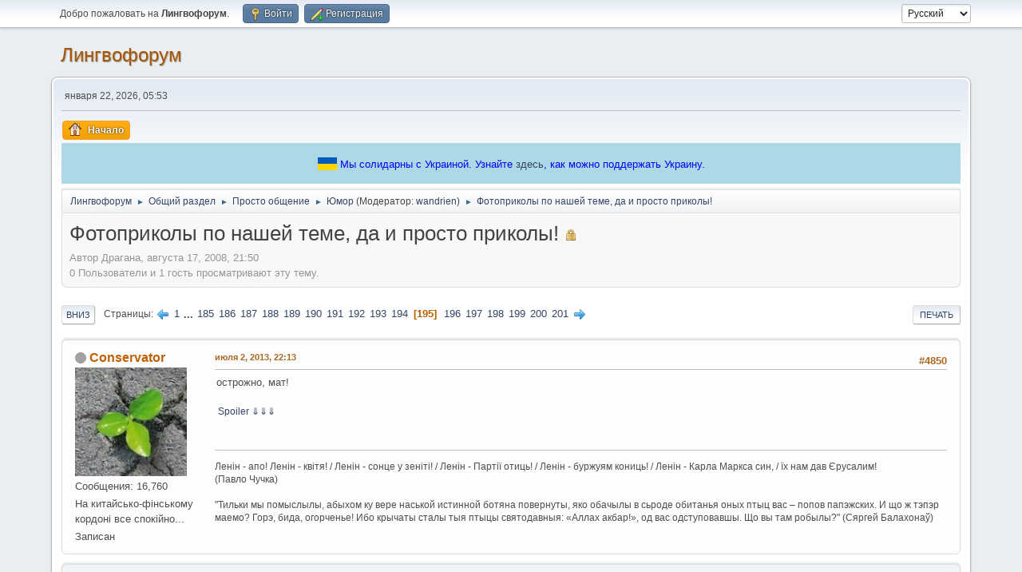

--- FILE ---
content_type: text/html; charset=UTF-8
request_url: https://lingvoforum.net/index.php?topic=10977.msg1736194
body_size: 14265
content:
<!DOCTYPE html>
<html lang="ru-RU">
<head>
	<meta charset="UTF-8"><!-- Global site tag (gtag.js) - Google Analytics -->
	<script async src='https://www.googletagmanager.com/gtag/js?id=UA-108822045-1'></script>
	<script>
	  window.dataLayer = window.dataLayer || [];
	  function gtag(){dataLayer.push(arguments);}
	  gtag('js', new Date());	
	  gtag('config', 'UA-108822045-1');
	</script>
	<link rel="stylesheet" href="https://lingvoforum.net/Themes/default/css/minified_2eccc5c277aea5dfdc3d1e4bb0d3d754.css?smf214_1691248552">
	<style>
	.signature img { max-width: 100px; max-height: 50px; }
	
	img.avatar { max-width: 140px !important; max-height: 140px !important; }
	
	.postarea .bbc_img, .list_posts .bbc_img, .post .inner .bbc_img, form#reported_posts .bbc_img, #preview_body .bbc_img { max-width: min(100%,960px); }
	
	.postarea .bbc_img, .list_posts .bbc_img, .post .inner .bbc_img, form#reported_posts .bbc_img, #preview_body .bbc_img { max-height: 720px; }
	
	</style>
	<script>
		var smf_theme_url = "https://lingvoforum.net/Themes/default";
		var smf_default_theme_url = "https://lingvoforum.net/Themes/default";
		var smf_images_url = "https://lingvoforum.net/Themes/default/images";
		var smf_smileys_url = "https://lingvoforum.net/Smileys";
		var smf_smiley_sets = "default,classic,Teilnehmer,fugue,alienine";
		var smf_smiley_sets_default = "default";
		var smf_avatars_url = "https://lingvoforum.net/avatars";
		var smf_scripturl = "https://lingvoforum.net/index.php?PHPSESSID=aafa9c54ddd99f53c01191a00e86edaa&amp;";
		var smf_iso_case_folding = false;
		var smf_charset = "UTF-8";
		var smf_session_id = "8f90cfcd05bd04d8c9487bb52ab82c67";
		var smf_session_var = "ae3ccdc0a563";
		var smf_member_id = 0;
		var ajax_notification_text = 'Загружается...';
		var help_popup_heading_text = 'Подсказка';
		var banned_text = 'гость, вы забанены и не можете оставлять сообщения на форуме!';
		var smf_txt_expand = 'Развернуть';
		var smf_txt_shrink = 'Свернуть';
		var smf_collapseAlt = 'Скрыть';
		var smf_expandAlt = 'Показать';
		var smf_quote_expand = false;
		var allow_xhjr_credentials = false;
	</script>
	<script src="https://ajax.googleapis.com/ajax/libs/jquery/3.6.3/jquery.min.js"></script>
	<script src="https://lingvoforum.net/Themes/default/scripts/jquery.sceditor.bbcode.min.js?smf214_1691248552"></script>
	<script src="https://lingvoforum.net/Themes/default/scripts/minified_73a0e8a3c6c0fae2fe89a2d310324fd6.js?smf214_1691248552"></script>
	<script src="https://lingvoforum.net/Themes/default/scripts/minified_cc8e32b9cb60ccef3004a02c4ad94db4.js?smf214_1691248552" defer></script>
	<script>
		var smf_smileys_url = 'https://lingvoforum.net/Smileys/default';
		var bbc_quote_from = 'Цитата';
		var bbc_quote = 'Цитировать';
		var bbc_search_on = 'от';
	var smf_you_sure ='Хотите сделать это?';
	</script>
	<title>Фотоприколы по нашей теме, да и просто приколы! - Страница 195</title>
	<meta name="viewport" content="width=device-width, initial-scale=1">
	<meta property="og:site_name" content="Лингвофорум">
	<meta property="og:title" content="Фотоприколы по нашей теме, да и просто приколы! - Страница 195">
	<meta name="keywords" content="forum, linguistics, languages, english">
	<meta property="og:url" content="https://lingvoforum.net/index.php/topic,10977.4850.html?PHPSESSID=aafa9c54ddd99f53c01191a00e86edaa">
	<meta property="og:description" content="Фотоприколы по нашей теме, да и просто приколы! - Страница 195">
	<meta name="description" content="Фотоприколы по нашей теме, да и просто приколы! - Страница 195">
	<meta name="theme-color" content="#557EA0">
	<meta name="robots" content="noindex">
	<link rel="canonical" href="https://lingvoforum.net/index.php?topic=10977.4850">
	<link rel="help" href="https://lingvoforum.net/index.php?PHPSESSID=aafa9c54ddd99f53c01191a00e86edaa&amp;action=help">
	<link rel="contents" href="https://lingvoforum.net/index.php?PHPSESSID=aafa9c54ddd99f53c01191a00e86edaa&amp;">
	<link rel="alternate" type="application/rss+xml" title="Лингвофорум - RSS" href="https://lingvoforum.net/index.php?PHPSESSID=aafa9c54ddd99f53c01191a00e86edaa&amp;action=.xml;type=rss2;board=167">
	<link rel="alternate" type="application/atom+xml" title="Лингвофорум - Atom" href="https://lingvoforum.net/index.php?PHPSESSID=aafa9c54ddd99f53c01191a00e86edaa&amp;action=.xml;type=atom;board=167">
	<link rel="next" href="https://lingvoforum.net/index.php/topic,10977.4875.html?PHPSESSID=aafa9c54ddd99f53c01191a00e86edaa">
	<link rel="prev" href="https://lingvoforum.net/index.php/topic,10977.4825.html?PHPSESSID=aafa9c54ddd99f53c01191a00e86edaa">
	<link rel="index" href="https://lingvoforum.net/index.php/board,167.0.html?PHPSESSID=aafa9c54ddd99f53c01191a00e86edaa"><style>.vv_special { display:none; }</style>
</head>
<body id="chrome" class="action_messageindex board_167">
<div id="footerfix">
	<div id="top_section">
		<div class="inner_wrap">
			<ul class="floatleft" id="top_info">
				<li class="welcome">
					Добро пожаловать на <strong>Лингвофорум</strong>.
				</li>
				<li class="button_login">
					<a href="https://lingvoforum.net/index.php?PHPSESSID=aafa9c54ddd99f53c01191a00e86edaa&amp;action=login" class="open" onclick="return reqOverlayDiv(this.href, 'Войти', 'login');">
						<span class="main_icons login"></span>
						<span class="textmenu">Войти</span>
					</a>
				</li>
				<li class="button_signup">
					<a href="https://lingvoforum.net/index.php?PHPSESSID=aafa9c54ddd99f53c01191a00e86edaa&amp;action=signup" class="open">
						<span class="main_icons regcenter"></span>
						<span class="textmenu">Регистрация</span>
					</a>
				</li>
			</ul>
			<form id="languages_form" method="get" class="floatright">
				<select id="language_select" name="language" onchange="this.form.submit()">
					<option value="ukrainian">Українська</option>
					<option value="russian" selected="selected">Русский</option>
					<option value="arabic">Arabic</option>
					<option value="english">English</option>
				</select>
				<noscript>
					<input type="submit" value="Отправить">
				</noscript>
			</form>
		</div><!-- .inner_wrap -->
	</div><!-- #top_section -->
	<div id="header">
		<h1 class="forumtitle">
			<a id="top" href="https://lingvoforum.net/index.php?PHPSESSID=aafa9c54ddd99f53c01191a00e86edaa&amp;">Лингвофорум</a>
		</h1>
		<div id="siteslogan"> </div>
	</div>
	<div id="wrapper">
		<div id="upper_section">
			<div id="inner_section">
				<div id="inner_wrap" class="hide_720">
					<div class="user">
						<time datetime="2026-01-22T03:53:54Z">января 22, 2026, 05:53</time>
					</div>
				</div>
				<a class="mobile_user_menu">
					<span class="menu_icon"></span>
					<span class="text_menu">Главное меню</span>
				</a>
				<div id="main_menu">
					<div id="mobile_user_menu" class="popup_container">
						<div class="popup_window description">
							<div class="popup_heading">Главное меню
								<a href="javascript:void(0);" class="main_icons hide_popup"></a>
							</div>
							
					<ul class="dropmenu menu_nav">
						<li class="button_home">
							<a class="active" href="https://lingvoforum.net/index.php?PHPSESSID=aafa9c54ddd99f53c01191a00e86edaa&amp;">
								<span class="main_icons home"></span><span class="textmenu">Начало</span>
							</a>
						</li>
					</ul><!-- .menu_nav -->
						</div>
					</div>
				</div><div style="align-self: center; background: lightblue; text-align: center; color: blue; padding: 15px;">
			<svg xmlns="http://www.w3.org/2000/svg" width="24" height="16" style="top: 3px; position: relative">
				<rect width="24" height="8" fill="#005BBB"></rect>
				<rect width="24" height="8" y="8" fill="#FFD500"></rect>
			</svg>
			<span>Мы солидарны с Украиной. Узнайте <a href="https://war.ukraine.ua/ru/podderzhyte-ukraynu/" target="_blank">здесь</a>, как можно поддержать Украину.
			</span>
		</div>
				<div class="navigate_section">
					<ul>
						<li>
							<a href="https://lingvoforum.net/index.php?PHPSESSID=aafa9c54ddd99f53c01191a00e86edaa&amp;"><span>Лингвофорум</span></a>
						</li>
						<li>
							<span class="dividers"> &#9658; </span>
							<a href="https://lingvoforum.net/index.php?PHPSESSID=aafa9c54ddd99f53c01191a00e86edaa&amp;#c22"><span>Общий раздел</span></a>
						</li>
						<li>
							<span class="dividers"> &#9658; </span>
							<a href="https://lingvoforum.net/index.php/board,13.0.html?PHPSESSID=aafa9c54ddd99f53c01191a00e86edaa"><span>Просто общение</span></a>
						</li>
						<li>
							<span class="dividers"> &#9658; </span>
							<a href="https://lingvoforum.net/index.php/board,167.0.html?PHPSESSID=aafa9c54ddd99f53c01191a00e86edaa"><span>Юмор</span></a> <span class="board_moderators">(Модератор: <a href="https://lingvoforum.net/index.php?PHPSESSID=aafa9c54ddd99f53c01191a00e86edaa&amp;action=profile;u=44935" title="Модератор">wandrien</a>)</span>
						</li>
						<li class="last">
							<span class="dividers"> &#9658; </span>
							<a href="https://lingvoforum.net/index.php/topic,10977.0.html?PHPSESSID=aafa9c54ddd99f53c01191a00e86edaa"><span>Фотоприколы по нашей теме, да и просто приколы!</span></a>
						</li>
					</ul>
				</div><!-- .navigate_section -->
			</div><!-- #inner_section -->
		</div><!-- #upper_section -->
		<div id="content_section">
			<div id="main_content_section">
		<div id="display_head" class="information">
			<h2 class="display_title">
				<span id="top_subject">Фотоприколы по нашей теме, да и просто приколы!</span> <span class="main_icons lock"></span>
			</h2>
			<p>Автор Драгана, августа 17, 2008, 21:50</p>
			<span class="nextlinks floatright"></span>
			<p>0 Пользователи и 1 гость просматривают эту тему.
			</p>
		</div><!-- #display_head -->
		
		<div class="pagesection top">
			
		<div class="buttonlist floatright">
			
				<a class="button button_strip_print" href="https://lingvoforum.net/index.php?PHPSESSID=aafa9c54ddd99f53c01191a00e86edaa&amp;action=printpage;topic=10977.0"  rel="nofollow">Печать</a>
		</div>
			 
			<div class="pagelinks floatleft">
				<a href="#bot" class="button">Вниз</a>
				<span class="pages">Страницы</span><a class="nav_page" href="https://lingvoforum.net/index.php/topic,10977.4825.html?PHPSESSID=aafa9c54ddd99f53c01191a00e86edaa"><span class="main_icons previous_page"></span></a> <a class="nav_page" href="https://lingvoforum.net/index.php/topic,10977.0.html?PHPSESSID=aafa9c54ddd99f53c01191a00e86edaa">1</a> <span class="expand_pages" onclick="expandPages(this, '&lt;a class=&quot;nav_page&quot; href=&quot;' + smf_scripturl + '?topic=10977.%1$d&quot;&gt;%2$s&lt;/a&gt; ', 25, 4600, 25);"> ... </span><a class="nav_page" href="https://lingvoforum.net/index.php/topic,10977.4600.html?PHPSESSID=aafa9c54ddd99f53c01191a00e86edaa">185</a> <a class="nav_page" href="https://lingvoforum.net/index.php/topic,10977.4625.html?PHPSESSID=aafa9c54ddd99f53c01191a00e86edaa">186</a> <a class="nav_page" href="https://lingvoforum.net/index.php/topic,10977.4650.html?PHPSESSID=aafa9c54ddd99f53c01191a00e86edaa">187</a> <a class="nav_page" href="https://lingvoforum.net/index.php/topic,10977.4675.html?PHPSESSID=aafa9c54ddd99f53c01191a00e86edaa">188</a> <a class="nav_page" href="https://lingvoforum.net/index.php/topic,10977.4700.html?PHPSESSID=aafa9c54ddd99f53c01191a00e86edaa">189</a> <a class="nav_page" href="https://lingvoforum.net/index.php/topic,10977.4725.html?PHPSESSID=aafa9c54ddd99f53c01191a00e86edaa">190</a> <a class="nav_page" href="https://lingvoforum.net/index.php/topic,10977.4750.html?PHPSESSID=aafa9c54ddd99f53c01191a00e86edaa">191</a> <a class="nav_page" href="https://lingvoforum.net/index.php/topic,10977.4775.html?PHPSESSID=aafa9c54ddd99f53c01191a00e86edaa">192</a> <a class="nav_page" href="https://lingvoforum.net/index.php/topic,10977.4800.html?PHPSESSID=aafa9c54ddd99f53c01191a00e86edaa">193</a> <a class="nav_page" href="https://lingvoforum.net/index.php/topic,10977.4825.html?PHPSESSID=aafa9c54ddd99f53c01191a00e86edaa">194</a> <span class="current_page">195</span> <a class="nav_page" href="https://lingvoforum.net/index.php/topic,10977.4875.html?PHPSESSID=aafa9c54ddd99f53c01191a00e86edaa">196</a> <a class="nav_page" href="https://lingvoforum.net/index.php/topic,10977.4900.html?PHPSESSID=aafa9c54ddd99f53c01191a00e86edaa">197</a> <a class="nav_page" href="https://lingvoforum.net/index.php/topic,10977.4925.html?PHPSESSID=aafa9c54ddd99f53c01191a00e86edaa">198</a> <a class="nav_page" href="https://lingvoforum.net/index.php/topic,10977.4950.html?PHPSESSID=aafa9c54ddd99f53c01191a00e86edaa">199</a> <a class="nav_page" href="https://lingvoforum.net/index.php/topic,10977.4975.html?PHPSESSID=aafa9c54ddd99f53c01191a00e86edaa">200</a> <a class="nav_page" href="https://lingvoforum.net/index.php/topic,10977.5000.html?PHPSESSID=aafa9c54ddd99f53c01191a00e86edaa">201</a> <a class="nav_page" href="https://lingvoforum.net/index.php/topic,10977.4875.html?PHPSESSID=aafa9c54ddd99f53c01191a00e86edaa"><span class="main_icons next_page"></span></a> 
			</div>
		<div class="mobile_buttons floatright">
			<a class="button mobile_act">Действия пользователя</a>
			
		</div>
		</div>
		<div id="forumposts">
			<form action="https://lingvoforum.net/index.php?PHPSESSID=aafa9c54ddd99f53c01191a00e86edaa&amp;action=quickmod2;topic=10977.4850" method="post" accept-charset="UTF-8" name="quickModForm" id="quickModForm" onsubmit="return oQuickModify.bInEditMode ? oQuickModify.modifySave('8f90cfcd05bd04d8c9487bb52ab82c67', 'ae3ccdc0a563') : false">
				<div class="windowbg" id="msg1734980">
					
					<div class="post_wrapper">
						<div class="poster">
							<h4>
								<span class="off" title="Офлайн"></span>
								<a href="https://lingvoforum.net/index.php?PHPSESSID=aafa9c54ddd99f53c01191a00e86edaa&amp;action=profile;u=6004" title="Просмотр профиля Conservator">Conservator</a>
							</h4>
							<ul class="user_info">
								<li class="avatar">
									<a href="https://lingvoforum.net/index.php?PHPSESSID=aafa9c54ddd99f53c01191a00e86edaa&amp;action=profile;u=6004"><img class="avatar" src="/avs/avatar_6004_1389896249.jpeg" alt=""></a>
								</li>
								<li class="icons"></li>
								<li class="postcount">Сообщения: 16,760</li>
								<li class="blurb">На китайсько-фінському кордоні все спокійно...</li>
								<li class="poster_ip">Записан</li>
							</ul>
						</div><!-- .poster -->
						<div class="postarea">
							<div class="keyinfo">
								<div id="subject_1734980" class="subject_title subject_hidden">
									<a href="https://lingvoforum.net/index.php?PHPSESSID=aafa9c54ddd99f53c01191a00e86edaa&amp;msg=1734980" rel="nofollow">Фотоприколы по нашей теме, да и просто приколы!</a>
								</div>
								<span class="page_number floatright">#4850</span>
								<div class="postinfo">
									<span class="messageicon"  style="position: absolute; z-index: -1;">
										<img src="https://lingvoforum.net/Themes/default/images/post/xx.png" alt="">
									</span>
									<a href="https://lingvoforum.net/index.php?PHPSESSID=aafa9c54ddd99f53c01191a00e86edaa&amp;msg=1734980" rel="nofollow" title="Ответ #4850 - Фотоприколы по нашей теме, да и просто приколы!" class="smalltext">июля  2, 2013, 22:13</a>
									<span class="spacer"></span>
									<span class="smalltext modified floatright" id="modified_1734980">
									</span>
								</div>
								<div id="msg_1734980_quick_mod"></div>
							</div><!-- .keyinfo -->
							<div class="post">
								<div class="inner" data-msgid="1734980" id="msg_1734980">
									острожно, мат!<br /><br /><div class="quoteheader"><a href="javascript:" onclick='this.parentNode.nextSibling.style.display = this.parentNode.nextSibling.style.display==""?"none":"";'>Spoiler</a>&nbsp;<a href="javascript:" onclick='this.parentNode.nextSibling.style.display = this.parentNode.nextSibling.style.display==""?"none":""; var children = this.parentNode.nextSibling.getElementsByTagName("div"); for (var i=0;i<children.length;i++) {if (children[i].className=="spoiler") children[i].style.display = this.parentNode.nextSibling.style.display}'>&#8659;&#8659;&#8659;</a></div><div class="spoiler" style="display: none; border: 1px dashed;"><img src="http://cs307510.vk.me/v307510486/8acf/vAl-qBT0B90.jpg" alt="" width="550" height="431" class="bbc_img resized" loading="lazy"></div>
								</div>
							</div><!-- .post -->
							<div class="under_message">
								<ul class="floatleft">
								</ul>
							</div><!-- .under_message -->
						</div><!-- .postarea -->
						<div class="moderatorbar">
							<div class="signature" id="msg_1734980_signature">
								Ленін - апо! Ленін - квітя! / Ленін - сонце у зеніті! / Ленін - Партії отиць! / Ленін - буржуям кониць! / Ленін - Карла Маркса син, / їх нам дав Єрусалим!<br />(Павло Чучка)<br /><br />&quot;Тильки мы помыслылы, абыхом ку вере наськой истинной ботяна повернуты, яко обачылы в сьроде обитанья оных птыц вас – попов папэжских. И що ж тэпэр маемо? Горэ, бида, огорченье! Ибо крычаты сталы тыя птыцы святодавныя: «Аллах акбар!», од вас одступовавшы. Що вы там робылы?&quot; (Сяргей Балахонаў)
							</div>
						</div><!-- .moderatorbar -->
					</div><!-- .post_wrapper -->
				</div><!-- $message[css_class] -->
				<hr class="post_separator">
				<div class="windowbg" id="msg1734990">
					
					
					<div class="post_wrapper">
						<div class="poster">
							<h4>
								<span class="off" title="Офлайн"></span>
								<a href="https://lingvoforum.net/index.php?PHPSESSID=aafa9c54ddd99f53c01191a00e86edaa&amp;action=profile;u=25701" title="Просмотр профиля Bhudh">Bhudh</a>
							</h4>
							<ul class="user_info">
								<li class="avatar">
									<a href="https://lingvoforum.net/index.php?PHPSESSID=aafa9c54ddd99f53c01191a00e86edaa&amp;action=profile;u=25701"><img class="avatar" src="http://puu.sh/K93dA.png" alt=""></a>
								</li>
								<li class="icons"></li>
								<li class="postcount">Сообщения: 70,004</li>
								<li class="blurb">aka 蝎</li>
								<li class="profile">
									<ol class="profile_icons">
										<li><a href="http://bhudh.narod.ru" title="Сайты по языкознанию" target="_blank" rel="noopener"><span class="main_icons www centericon" title="Сайты по языкознанию"></span></a></li>
									</ol>
								</li><!-- .profile -->
								<li class="poster_ip">Записан</li>
							</ul>
						</div><!-- .poster -->
						<div class="postarea">
							<div class="keyinfo">
								<div id="subject_1734990" class="subject_title subject_hidden">
									<a href="https://lingvoforum.net/index.php?PHPSESSID=aafa9c54ddd99f53c01191a00e86edaa&amp;msg=1734990" rel="nofollow">Фотоприколы по нашей теме, да и просто приколы!</a>
								</div>
								<span class="page_number floatright">#4851</span>
								<div class="postinfo">
									<span class="messageicon"  style="position: absolute; z-index: -1;">
										<img src="https://lingvoforum.net/Themes/default/images/post/xx.png" alt="">
									</span>
									<a href="https://lingvoforum.net/index.php?PHPSESSID=aafa9c54ddd99f53c01191a00e86edaa&amp;msg=1734990" rel="nofollow" title="Ответ #4851 - Фотоприколы по нашей теме, да и просто приколы!" class="smalltext">июля  2, 2013, 22:17</a>
									<span class="spacer"></span>
									<span class="smalltext modified floatright" id="modified_1734990">
									</span>
								</div>
								<div id="msg_1734990_quick_mod"></div>
							</div><!-- .keyinfo -->
							<div class="post">
								<div class="inner" data-msgid="1734990" id="msg_1734990">
									О, ср → стр!
								</div>
							</div><!-- .post -->
							<div class="under_message">
								<ul class="floatleft">
								</ul>
							</div><!-- .under_message -->
						</div><!-- .postarea -->
						<div class="moderatorbar">
							<div class="signature" id="msg_1734990_signature">
								Пиши, что думаешь, но думай, что пишешь.<br><span style="font-size: 9pt;" class="bbc_size">MONEŌ ERGŌ MANEŌ.</span><br><span style="font-family: Georgia;" class="bbc_font">Waheeba dokin ʔebi naha.</span><br>«каждый пост в интернете имеет коэффициент бреда» © Невский чукчо
							</div>
						</div><!-- .moderatorbar -->
					</div><!-- .post_wrapper -->
				</div><!-- $message[css_class] -->
				<hr class="post_separator">
				<div class="windowbg" id="msg1734996">
					
					
					<div class="post_wrapper">
						<div class="poster">
							<h4>
								<span class="off" title="Офлайн"></span>
								<a href="https://lingvoforum.net/index.php?PHPSESSID=aafa9c54ddd99f53c01191a00e86edaa&amp;action=profile;u=2110" title="Просмотр профиля Poirot">Poirot</a>
							</h4>
							<ul class="user_info">
								<li class="avatar">
									<a href="https://lingvoforum.net/index.php?PHPSESSID=aafa9c54ddd99f53c01191a00e86edaa&amp;action=profile;u=2110"><img class="avatar" src="https://lingvoforum.net/avatars/default.png" alt=""></a>
								</li>
								<li class="icons"></li>
								<li class="postcount">Сообщения: 74,879</li>
								<li class="poster_ip">Записан</li>
							</ul>
						</div><!-- .poster -->
						<div class="postarea">
							<div class="keyinfo">
								<div id="subject_1734996" class="subject_title subject_hidden">
									<a href="https://lingvoforum.net/index.php?PHPSESSID=aafa9c54ddd99f53c01191a00e86edaa&amp;msg=1734996" rel="nofollow">Фотоприколы по нашей теме, да и просто приколы!</a>
								</div>
								<span class="page_number floatright">#4852</span>
								<div class="postinfo">
									<span class="messageicon"  style="position: absolute; z-index: -1;">
										<img src="https://lingvoforum.net/Themes/default/images/post/xx.png" alt="">
									</span>
									<a href="https://lingvoforum.net/index.php?PHPSESSID=aafa9c54ddd99f53c01191a00e86edaa&amp;msg=1734996" rel="nofollow" title="Ответ #4852 - Фотоприколы по нашей теме, да и просто приколы!" class="smalltext">июля  2, 2013, 22:19</a>
									<span class="spacer"></span>
									<span class="smalltext modified floatright" id="modified_1734996">
									</span>
								</div>
								<div id="msg_1734996_quick_mod"></div>
							</div><!-- .keyinfo -->
							<div class="post">
								<div class="inner" data-msgid="1734996" id="msg_1734996">
									<blockquote class="bbc_standard_quote"><cite><a href="https://lingvoforum.net/index.php?PHPSESSID=aafa9c54ddd99f53c01191a00e86edaa&amp;msg=1734980#msg1734980">Цитата: Conservator от июля &nbsp;2, 2013, 22:13</a></cite><br />острожно, мат!<br /></blockquote>Лебедев-style
								</div>
							</div><!-- .post -->
							<div class="under_message">
								<ul class="floatleft">
								</ul>
							</div><!-- .under_message -->
						</div><!-- .postarea -->
						<div class="moderatorbar">
							<div class="signature" id="msg_1734996_signature">
								&quot;Из-за плохой видимости через тепловизор прицела я увидел на расстоянии около 250 метров силуэт парнокопытного, внешне похожего на крупного кабана.&quot;
							</div>
						</div><!-- .moderatorbar -->
					</div><!-- .post_wrapper -->
				</div><!-- $message[css_class] -->
				<hr class="post_separator">
				<div class="windowbg" id="msg1735122">
					
					
					<div class="post_wrapper">
						<div class="poster">
							<h4>
								<span class="off" title="Офлайн"></span>
								<a href="https://lingvoforum.net/index.php?PHPSESSID=aafa9c54ddd99f53c01191a00e86edaa&amp;action=profile;u=38259" title="Просмотр профиля Марго">Марго</a>
							</h4>
							<ul class="user_info">
								<li class="avatar">
									<a href="https://lingvoforum.net/index.php?PHPSESSID=aafa9c54ddd99f53c01191a00e86edaa&amp;action=profile;u=38259"><img class="avatar" src="/avs/avatar_38259_1336504238.jpg" alt=""></a>
								</li>
								<li class="icons"></li>
								<li class="postcount">Сообщения: 15,521</li>
								<li class="poster_ip">Записан</li>
							</ul>
						</div><!-- .poster -->
						<div class="postarea">
							<div class="keyinfo">
								<div id="subject_1735122" class="subject_title subject_hidden">
									<a href="https://lingvoforum.net/index.php?PHPSESSID=aafa9c54ddd99f53c01191a00e86edaa&amp;msg=1735122" rel="nofollow">Фотоприколы по нашей теме, да и просто приколы!</a>
								</div>
								<span class="page_number floatright">#4853</span>
								<div class="postinfo">
									<span class="messageicon"  style="position: absolute; z-index: -1;">
										<img src="https://lingvoforum.net/Themes/default/images/post/xx.png" alt="">
									</span>
									<a href="https://lingvoforum.net/index.php?PHPSESSID=aafa9c54ddd99f53c01191a00e86edaa&amp;msg=1735122" rel="nofollow" title="Ответ #4853 - Фотоприколы по нашей теме, да и просто приколы!" class="smalltext">июля  3, 2013, 05:46</a>
									<span class="spacer"></span>
									<span class="smalltext modified floatright" id="modified_1735122">
									</span>
								</div>
								<div id="msg_1735122_quick_mod"></div>
							</div><!-- .keyinfo -->
							<div class="post">
								<div class="inner" data-msgid="1735122" id="msg_1735122">
									<blockquote class="bbc_standard_quote"><cite><a href="https://lingvoforum.net/index.php?PHPSESSID=aafa9c54ddd99f53c01191a00e86edaa&amp;msg=1734996#msg1734996">Цитата: Poirot от июля &nbsp;2, 2013, 22:19</a></cite><br />Лебедев-style<br /></blockquote>Точно.
								</div>
							</div><!-- .post -->
							<div class="under_message">
								<ul class="floatleft">
								</ul>
							</div><!-- .under_message -->
						</div><!-- .postarea -->
						<div class="moderatorbar">
						</div><!-- .moderatorbar -->
					</div><!-- .post_wrapper -->
				</div><!-- $message[css_class] -->
				<hr class="post_separator">
				<div class="windowbg" id="msg1735418">
					
					
					<div class="post_wrapper">
						<div class="poster">
							<h4>
								<span class="off" title="Офлайн"></span>
								<a href="https://lingvoforum.net/index.php?PHPSESSID=aafa9c54ddd99f53c01191a00e86edaa&amp;action=profile;u=597" title="Просмотр профиля jvarg">jvarg</a>
							</h4>
							<ul class="user_info">
								<li class="avatar">
									<a href="https://lingvoforum.net/index.php?PHPSESSID=aafa9c54ddd99f53c01191a00e86edaa&amp;action=profile;u=597"><img class="avatar" src="/avs/avatar_597_1363350133.gif" alt=""></a>
								</li>
								<li class="icons"></li>
								<li class="postcount">Сообщения: 17,737</li>
								<li class="poster_ip">Записан</li>
							</ul>
						</div><!-- .poster -->
						<div class="postarea">
							<div class="keyinfo">
								<div id="subject_1735418" class="subject_title subject_hidden">
									<a href="https://lingvoforum.net/index.php?PHPSESSID=aafa9c54ddd99f53c01191a00e86edaa&amp;msg=1735418" rel="nofollow">Фотоприколы по нашей теме, да и просто приколы!</a>
								</div>
								<span class="page_number floatright">#4854</span>
								<div class="postinfo">
									<span class="messageicon"  style="position: absolute; z-index: -1;">
										<img src="https://lingvoforum.net/Themes/default/images/post/xx.png" alt="">
									</span>
									<a href="https://lingvoforum.net/index.php?PHPSESSID=aafa9c54ddd99f53c01191a00e86edaa&amp;msg=1735418" rel="nofollow" title="Ответ #4854 - Фотоприколы по нашей теме, да и просто приколы!" class="smalltext">июля  3, 2013, 16:42</a>
									<span class="spacer"></span>
									<span class="smalltext modified floatright" id="modified_1735418">
									</span>
								</div>
								<div id="msg_1735418_quick_mod"></div>
							</div><!-- .keyinfo -->
							<div class="post">
								<div class="inner" data-msgid="1735418" id="msg_1735418">
									<img src="http://img-fotki.yandex.ru/get/6713/94845085.ce/0_9fbcc_9e455d02_XL.jpg" alt="" width="550" height="336" class="bbc_img resized" loading="lazy">
								</div>
							</div><!-- .post -->
							<div class="under_message">
								<ul class="floatleft">
								</ul>
							</div><!-- .under_message -->
						</div><!-- .postarea -->
						<div class="moderatorbar">
							<div class="signature" id="msg_1735418_signature">
								Все боятся быть обвинёнными в ксенофобии. А вот в русофобии никто.<br />(© Захар Прилепин)
							</div>
						</div><!-- .moderatorbar -->
					</div><!-- .post_wrapper -->
				</div><!-- $message[css_class] -->
				<hr class="post_separator">
				<div class="windowbg" id="msg1735476">
					
					
					<div class="post_wrapper">
						<div class="poster">
							<h4>
								<span class="off" title="Офлайн"></span>
								<a href="https://lingvoforum.net/index.php?PHPSESSID=aafa9c54ddd99f53c01191a00e86edaa&amp;action=profile;u=26332" title="Просмотр профиля Лукас">Лукас</a>
							</h4>
							<ul class="user_info">
								<li class="membergroup">Global Moderator</li>
								<li class="avatar">
									<a href="https://lingvoforum.net/index.php?PHPSESSID=aafa9c54ddd99f53c01191a00e86edaa&amp;action=profile;u=26332"><img class="avatar" src="/avs/avatar_26332_1514576072.jpeg" alt=""></a>
								</li>
								<li class="icons"><img src="https://lingvoforum.net/Themes/default/images/membericons/icongmod.png" alt="*"></li>
								<li class="postcount">Сообщения: 19,570</li>
								<li class="profile">
									<ol class="profile_icons">
										<li><a href="http://georgewladlukas.livejournal.com/" title="Славо-Россика" target="_blank" rel="noopener"><span class="main_icons www centericon" title="Славо-Россика"></span></a></li>
									</ol>
								</li><!-- .profile -->
								<li class="poster_ip">Записан</li>
							</ul>
						</div><!-- .poster -->
						<div class="postarea">
							<div class="keyinfo">
								<div id="subject_1735476" class="subject_title subject_hidden">
									<a href="https://lingvoforum.net/index.php?PHPSESSID=aafa9c54ddd99f53c01191a00e86edaa&amp;msg=1735476" rel="nofollow">Фотоприколы по нашей теме, да и просто приколы!</a>
								</div>
								<span class="page_number floatright">#4855</span>
								<div class="postinfo">
									<span class="messageicon"  style="position: absolute; z-index: -1;">
										<img src="https://lingvoforum.net/Themes/default/images/post/xx.png" alt="">
									</span>
									<a href="https://lingvoforum.net/index.php?PHPSESSID=aafa9c54ddd99f53c01191a00e86edaa&amp;msg=1735476" rel="nofollow" title="Ответ #4855 - Фотоприколы по нашей теме, да и просто приколы!" class="smalltext">июля  3, 2013, 18:08</a>
									<span class="spacer"></span>
									<span class="smalltext modified floatright" id="modified_1735476">
									</span>
								</div>
								<div id="msg_1735476_quick_mod"></div>
							</div><!-- .keyinfo -->
							<div class="post">
								<div class="inner" data-msgid="1735476" id="msg_1735476">
									<blockquote class="bbc_standard_quote"><cite><a href="https://lingvoforum.net/index.php/topic,10977.msg1735418.html?PHPSESSID=aafa9c54ddd99f53c01191a00e86edaa#msg1735418">Цитата: jvarg от июля &nbsp;3, 2013, 16:42</a></cite><br /><img src="http://img-fotki.yandex.ru/get/6713/94845085.ce/0_9fbcc_9e455d02_XL.jpg" alt="" width="550" height="336" class="bbc_img resized" loading="lazy"><br /></blockquote>Не можешь держать автомат, служи.
								</div>
							</div><!-- .post -->
							<div class="under_message">
								<ul class="floatleft">
								</ul>
							</div><!-- .under_message -->
						</div><!-- .postarea -->
						<div class="moderatorbar">
							<div class="signature" id="msg_1735476_signature">
								«Победоносил, победоносю и победоносить буду». Георгий Победоносец<br />«Я мстю, и мстя моя будет ужасной» - объявил бобёр лесу.<br />«Бог чува Србе», али је рок трајања истиче!
							</div>
						</div><!-- .moderatorbar -->
					</div><!-- .post_wrapper -->
				</div><!-- $message[css_class] -->
				<hr class="post_separator">
				<div class="windowbg" id="msg1735483">
					
					
					<div class="post_wrapper">
						<div class="poster">
							<h4>
								<span class="off" title="Офлайн"></span>
								<a href="https://lingvoforum.net/index.php?PHPSESSID=aafa9c54ddd99f53c01191a00e86edaa&amp;action=profile;u=597" title="Просмотр профиля jvarg">jvarg</a>
							</h4>
							<ul class="user_info">
								<li class="avatar">
									<a href="https://lingvoforum.net/index.php?PHPSESSID=aafa9c54ddd99f53c01191a00e86edaa&amp;action=profile;u=597"><img class="avatar" src="/avs/avatar_597_1363350133.gif" alt=""></a>
								</li>
								<li class="icons"></li>
								<li class="postcount">Сообщения: 17,737</li>
								<li class="poster_ip">Записан</li>
							</ul>
						</div><!-- .poster -->
						<div class="postarea">
							<div class="keyinfo">
								<div id="subject_1735483" class="subject_title subject_hidden">
									<a href="https://lingvoforum.net/index.php?PHPSESSID=aafa9c54ddd99f53c01191a00e86edaa&amp;msg=1735483" rel="nofollow">Фотоприколы по нашей теме, да и просто приколы!</a>
								</div>
								<span class="page_number floatright">#4856</span>
								<div class="postinfo">
									<span class="messageicon"  style="position: absolute; z-index: -1;">
										<img src="https://lingvoforum.net/Themes/default/images/post/xx.png" alt="">
									</span>
									<a href="https://lingvoforum.net/index.php?PHPSESSID=aafa9c54ddd99f53c01191a00e86edaa&amp;msg=1735483" rel="nofollow" title="Ответ #4856 - Фотоприколы по нашей теме, да и просто приколы!" class="smalltext">июля  3, 2013, 18:14</a>
									<span class="spacer"></span>
									<span class="smalltext modified floatright" id="modified_1735483">
									</span>
								</div>
								<div id="msg_1735483_quick_mod"></div>
							</div><!-- .keyinfo -->
							<div class="post">
								<div class="inner" data-msgid="1735483" id="msg_1735483">
									<b>2Лукас</b><br /><br />Зато есть выбор, кем служить - левым, или правым )))
								</div>
							</div><!-- .post -->
							<div class="under_message">
								<ul class="floatleft">
								</ul>
							</div><!-- .under_message -->
						</div><!-- .postarea -->
						<div class="moderatorbar">
							<div class="signature" id="msg_1735483_signature">
								Все боятся быть обвинёнными в ксенофобии. А вот в русофобии никто.<br />(© Захар Прилепин)
							</div>
						</div><!-- .moderatorbar -->
					</div><!-- .post_wrapper -->
				</div><!-- $message[css_class] -->
				<hr class="post_separator">
				<div class="windowbg" id="msg1735487">
					
					
					<div class="post_wrapper">
						<div class="poster">
							<h4>
								<span class="off" title="Офлайн"></span>
								<a href="https://lingvoforum.net/index.php?PHPSESSID=aafa9c54ddd99f53c01191a00e86edaa&amp;action=profile;u=11605" title="Просмотр профиля I. G.">I. G.</a>
							</h4>
							<ul class="user_info">
								<li class="avatar">
									<a href="https://lingvoforum.net/index.php?PHPSESSID=aafa9c54ddd99f53c01191a00e86edaa&amp;action=profile;u=11605"><img class="avatar" src="/avs/avatar_11605_1460740746.jpg" alt=""></a>
								</li>
								<li class="icons"></li>
								<li class="postcount">Сообщения: 33,874</li>
								<li class="blurb">Кенгуреночек</li>
								<li class="profile">
									<ol class="profile_icons">
										<li><a href="http://aluarium.net/forum/" title="" target="_blank" rel="noopener"><span class="main_icons www centericon" title=""></span></a></li>
									</ol>
								</li><!-- .profile -->
								<li class="poster_ip">Записан</li>
							</ul>
						</div><!-- .poster -->
						<div class="postarea">
							<div class="keyinfo">
								<div id="subject_1735487" class="subject_title subject_hidden">
									<a href="https://lingvoforum.net/index.php?PHPSESSID=aafa9c54ddd99f53c01191a00e86edaa&amp;msg=1735487" rel="nofollow">Фотоприколы по нашей теме, да и просто приколы!</a>
								</div>
								<span class="page_number floatright">#4857</span>
								<div class="postinfo">
									<span class="messageicon"  style="position: absolute; z-index: -1;">
										<img src="https://lingvoforum.net/Themes/default/images/post/xx.png" alt="">
									</span>
									<a href="https://lingvoforum.net/index.php?PHPSESSID=aafa9c54ddd99f53c01191a00e86edaa&amp;msg=1735487" rel="nofollow" title="Ответ #4857 - Фотоприколы по нашей теме, да и просто приколы!" class="smalltext">июля  3, 2013, 18:17</a>
									<span class="spacer"></span>
									<span class="smalltext modified floatright" id="modified_1735487">
									</span>
								</div>
								<div id="msg_1735487_quick_mod"></div>
							</div><!-- .keyinfo -->
							<div class="post">
								<div class="inner" data-msgid="1735487" id="msg_1735487">
									У правого взгляд умнее! 
								</div>
							</div><!-- .post -->
							<div class="under_message">
								<ul class="floatleft">
								</ul>
							</div><!-- .under_message -->
						</div><!-- .postarea -->
						<div class="moderatorbar">
							<div class="signature" id="msg_1735487_signature">
								...И мимимишечных круглышек,<br />Что безусловно хороши,<br />Но очень вредны для души.
							</div>
						</div><!-- .moderatorbar -->
					</div><!-- .post_wrapper -->
				</div><!-- $message[css_class] -->
				<hr class="post_separator">
				<div class="windowbg" id="msg1735549">
					
					
					<div class="post_wrapper">
						<div class="poster">
							<h4>
								<span class="off" title="Офлайн"></span>
								<a href="https://lingvoforum.net/index.php?PHPSESSID=aafa9c54ddd99f53c01191a00e86edaa&amp;action=profile;u=25077" title="Просмотр профиля Pinia">Pinia</a>
							</h4>
							<ul class="user_info">
								<li class="avatar">
									<a href="https://lingvoforum.net/index.php?PHPSESSID=aafa9c54ddd99f53c01191a00e86edaa&amp;action=profile;u=25077"><img class="avatar" src="/avs/avatar_25077_1433625311.gif" alt=""></a>
								</li>
								<li class="icons"></li>
								<li class="postcount">Сообщения: 12,196</li>
								<li class="poster_ip">Записан</li>
							</ul>
						</div><!-- .poster -->
						<div class="postarea">
							<div class="keyinfo">
								<div id="subject_1735549" class="subject_title subject_hidden">
									<a href="https://lingvoforum.net/index.php?PHPSESSID=aafa9c54ddd99f53c01191a00e86edaa&amp;msg=1735549" rel="nofollow">Фотоприколы по нашей теме, да и просто приколы!</a>
								</div>
								<span class="page_number floatright">#4858</span>
								<div class="postinfo">
									<span class="messageicon"  style="position: absolute; z-index: -1;">
										<img src="https://lingvoforum.net/Themes/default/images/post/xx.png" alt="">
									</span>
									<a href="https://lingvoforum.net/index.php?PHPSESSID=aafa9c54ddd99f53c01191a00e86edaa&amp;msg=1735549" rel="nofollow" title="Ответ #4858 - Фотоприколы по нашей теме, да и просто приколы!" class="smalltext">июля  3, 2013, 20:03</a>
									<span class="spacer"></span>
									<span class="smalltext modified floatright" id="modified_1735549">
									</span>
								</div>
								<div id="msg_1735549_quick_mod"></div>
							</div><!-- .keyinfo -->
							<div class="post">
								<div class="inner" data-msgid="1735549" id="msg_1735549">
									<blockquote class="bbc_standard_quote"><cite><a href="https://lingvoforum.net/index.php/topic,10977.msg1735487.html?PHPSESSID=aafa9c54ddd99f53c01191a00e86edaa#msg1735487">Цитата: I. G. от июля &nbsp;3, 2013, 18:17</a></cite><br />У правого взгляд умнее!<br /></blockquote>и улыбка пошире 
								</div>
							</div><!-- .post -->
							<div class="under_message">
								<ul class="floatleft">
								</ul>
							</div><!-- .under_message -->
						</div><!-- .postarea -->
						<div class="moderatorbar">
							<div class="signature" id="msg_1735549_signature">
								All people smile in the same language!
							</div>
						</div><!-- .moderatorbar -->
					</div><!-- .post_wrapper -->
				</div><!-- $message[css_class] -->
				<hr class="post_separator">
				<div class="windowbg" id="msg1735729">
					
					
					<div class="post_wrapper">
						<div class="poster">
							<h4>
								<span class="off" title="Офлайн"></span>
								<a href="https://lingvoforum.net/index.php?PHPSESSID=aafa9c54ddd99f53c01191a00e86edaa&amp;action=profile;u=18267" title="Просмотр профиля Букволюб">Букволюб</a>
							</h4>
							<ul class="user_info">
								<li class="avatar">
									<a href="https://lingvoforum.net/index.php?PHPSESSID=aafa9c54ddd99f53c01191a00e86edaa&amp;action=profile;u=18267"><img class="avatar" src="/avs/avatar_18267.jpg" alt=""></a>
								</li>
								<li class="icons"></li>
								<li class="postcount">Сообщения: 1,564</li>
								<li class="poster_ip">Записан</li>
							</ul>
						</div><!-- .poster -->
						<div class="postarea">
							<div class="keyinfo">
								<div id="subject_1735729" class="subject_title subject_hidden">
									<a href="https://lingvoforum.net/index.php?PHPSESSID=aafa9c54ddd99f53c01191a00e86edaa&amp;msg=1735729" rel="nofollow">Фотоприколы по нашей теме, да и просто приколы!</a>
								</div>
								<span class="page_number floatright">#4859</span>
								<div class="postinfo">
									<span class="messageicon"  style="position: absolute; z-index: -1;">
										<img src="https://lingvoforum.net/Themes/default/images/post/xx.png" alt="">
									</span>
									<a href="https://lingvoforum.net/index.php?PHPSESSID=aafa9c54ddd99f53c01191a00e86edaa&amp;msg=1735729" rel="nofollow" title="Ответ #4859 - Фотоприколы по нашей теме, да и просто приколы!" class="smalltext">июля  3, 2013, 23:27</a>
									<span class="spacer"></span>
									<span class="smalltext modified floatright" id="modified_1735729">
									</span>
								</div>
								<div id="msg_1735729_quick_mod"></div>
							</div><!-- .keyinfo -->
							<div class="post">
								<div class="inner" data-msgid="1735729" id="msg_1735729">
									<blockquote class="bbc_standard_quote"><cite><a href="https://lingvoforum.net/index.php/topic,10977.msg1732987.html?PHPSESSID=aafa9c54ddd99f53c01191a00e86edaa#msg1732987">Цитата: Лукас от июля &nbsp;1, 2013, 09:36</a></cite><br /><blockquote class="bbc_alternate_quote"><cite><a href="https://lingvoforum.net/index.php?PHPSESSID=aafa9c54ddd99f53c01191a00e86edaa&amp;msg=1732909#msg1732909">Цитата: Margot от июля &nbsp;1, 2013, 05:51</a></cite><br />вот если бы там не было бы таблички про жену, был бы просто класс.<br /></blockquote>Это дополнение к славе запорожца.<br /></blockquote>А я искренне подумал, что это запорожец случайный довесок.
								</div>
							</div><!-- .post -->
							<div class="under_message">
								<ul class="floatleft">
								</ul>
							</div><!-- .under_message -->
						</div><!-- .postarea -->
						<div class="moderatorbar">
							<div class="signature" id="msg_1735729_signature">
								ИГНОР: DarkMax2, Hellerick, LUTS, Pawlo, ValerijS, Wolliger Mensch, edil-jayik
							</div>
						</div><!-- .moderatorbar -->
					</div><!-- .post_wrapper -->
				</div><!-- $message[css_class] -->
				<hr class="post_separator">
				<div class="windowbg" id="msg1736194">
					
					<a id="new"></a>
					<div class="post_wrapper">
						<div class="poster">
							<h4>
								<span class="off" title="Офлайн"></span>
								<a href="https://lingvoforum.net/index.php?PHPSESSID=aafa9c54ddd99f53c01191a00e86edaa&amp;action=profile;u=38316" title="Просмотр профиля Timiriliyev">Timiriliyev</a>
							</h4>
							<ul class="user_info">
								<li class="avatar">
									<a href="https://lingvoforum.net/index.php?PHPSESSID=aafa9c54ddd99f53c01191a00e86edaa&amp;action=profile;u=38316"><img class="avatar" src="https://lingvoforum.net/avatars/default.png" alt=""></a>
								</li>
								<li class="icons"></li>
								<li class="postcount">Сообщения: 7,567</li>
								<li class="blurb">Верх доброжелательности</li>
								<li class="poster_ip">Записан</li>
							</ul>
						</div><!-- .poster -->
						<div class="postarea">
							<div class="keyinfo">
								<div id="subject_1736194" class="subject_title subject_hidden">
									<a href="https://lingvoforum.net/index.php?PHPSESSID=aafa9c54ddd99f53c01191a00e86edaa&amp;msg=1736194" rel="nofollow">Фотоприколы по нашей теме, да и просто приколы!</a>
								</div>
								<span class="page_number floatright">#4860</span>
								<div class="postinfo">
									<span class="messageicon" >
										<img src="https://lingvoforum.net/Themes/default/images/post/clip.png" alt="">
									</span>
									<a href="https://lingvoforum.net/index.php?PHPSESSID=aafa9c54ddd99f53c01191a00e86edaa&amp;msg=1736194" rel="nofollow" title="Ответ #4860 - Фотоприколы по нашей теме, да и просто приколы!" class="smalltext">июля  4, 2013, 14:08</a>
									<span class="spacer"></span>
									<span class="smalltext modified floatright" id="modified_1736194">
									</span>
								</div>
								<div id="msg_1736194_quick_mod"></div>
							</div><!-- .keyinfo -->
							<div class="post">
								<div class="inner" data-msgid="1736194" id="msg_1736194">
									Интересно, как определил? <img src="https://lingvoforum.net/Smileys/default/sm_confused2.gif" alt="&#58;???" title="&#58;???" class="smiley">
								</div>
							</div><!-- .post -->
							<div class="under_message">
								<ul class="floatleft">
								</ul>
							</div><!-- .under_message -->
						</div><!-- .postarea -->
						<div class="moderatorbar">
							<div class="signature" id="msg_1736194_signature">
								Правда — это то, что правда для Вас.
							</div>
						</div><!-- .moderatorbar -->
					</div><!-- .post_wrapper -->
				</div><!-- $message[css_class] -->
				<hr class="post_separator">
				<div class="windowbg" id="msg1736342">
					
					
					<div class="post_wrapper">
						<div class="poster">
							<h4>
								<span class="off" title="Офлайн"></span>
								<a href="https://lingvoforum.net/index.php?PHPSESSID=aafa9c54ddd99f53c01191a00e86edaa&amp;action=profile;u=1408" title="Просмотр профиля Python">Python</a>
							</h4>
							<ul class="user_info">
								<li class="avatar">
									<a href="https://lingvoforum.net/index.php?PHPSESSID=aafa9c54ddd99f53c01191a00e86edaa&amp;action=profile;u=1408"><img class="avatar" src="/avs/avatar_1408_1652265842.jpeg" alt=""></a>
								</li>
								<li class="icons"></li>
								<li class="postcount">Сообщения: 52,876</li>
								<li class="profile">
									<ol class="profile_icons">
										<li><a href="http://palm.nash.net.ua/blog/index.php" title="" target="_blank" rel="noopener"><span class="main_icons www centericon" title=""></span></a></li>
									</ol>
								</li><!-- .profile -->
								<li class="poster_ip">Записан</li>
							</ul>
						</div><!-- .poster -->
						<div class="postarea">
							<div class="keyinfo">
								<div id="subject_1736342" class="subject_title subject_hidden">
									<a href="https://lingvoforum.net/index.php?PHPSESSID=aafa9c54ddd99f53c01191a00e86edaa&amp;msg=1736342" rel="nofollow">Фотоприколы по нашей теме, да и просто приколы!</a>
								</div>
								<span class="page_number floatright">#4861</span>
								<div class="postinfo">
									<span class="messageicon"  style="position: absolute; z-index: -1;">
										<img src="https://lingvoforum.net/Themes/default/images/post/xx.png" alt="">
									</span>
									<a href="https://lingvoforum.net/index.php?PHPSESSID=aafa9c54ddd99f53c01191a00e86edaa&amp;msg=1736342" rel="nofollow" title="Ответ #4861 - Фотоприколы по нашей теме, да и просто приколы!" class="smalltext">июля  4, 2013, 15:21</a>
									<span class="spacer"></span>
									<span class="smalltext modified floatright" id="modified_1736342">
									</span>
								</div>
								<div id="msg_1736342_quick_mod"></div>
							</div><!-- .keyinfo -->
							<div class="post">
								<div class="inner" data-msgid="1736342" id="msg_1736342">
									<blockquote class="bbc_standard_quote"><cite><a href="https://lingvoforum.net/index.php/topic,10977.msg1735487.html?PHPSESSID=aafa9c54ddd99f53c01191a00e86edaa#msg1735487">Цитата: I. G. от июля &nbsp;3, 2013, 18:17</a></cite><br />У правого взгляд умнее!<br /></blockquote>Пропаганда правых взглядов <img src="https://lingvoforum.net/Smileys/default/sm_eek.gif" alt="&#58;o" title="&#58;o" class="smiley">
								</div>
							</div><!-- .post -->
							<div class="under_message">
								<ul class="floatleft">
								</ul>
							</div><!-- .under_message -->
						</div><!-- .postarea -->
						<div class="moderatorbar">
							<div class="signature" id="msg_1736342_signature">
								<i>Пролетареві ніколи вчити європейських мов, бодай би свою знати добре і на ній принести до своєї хати світло знання</i> (Гнат Хоткевич)<br />ÆC CASALI NAXI PRASQURI: AHOV CÆRU, MERTVÆRI TÆ SLAVUTÆT!<br />Вони просили його: «Скажи: кетум», а він говорив: «сатем», і не міг вимовити правильно.<br /><i>Хотелось бы также отметить, что &quot;Питон&quot; - это &quot;мышиный язык&quot; : &quot;пи+тон&quot;.</i> © АБР-2
							</div>
						</div><!-- .moderatorbar -->
					</div><!-- .post_wrapper -->
				</div><!-- $message[css_class] -->
				<hr class="post_separator">
				<div class="windowbg" id="msg1736346">
					
					
					<div class="post_wrapper">
						<div class="poster">
							<h4>
								<span class="off" title="Офлайн"></span>
								<a href="https://lingvoforum.net/index.php?PHPSESSID=aafa9c54ddd99f53c01191a00e86edaa&amp;action=profile;u=41065" title="Просмотр профиля alant">alant</a>
							</h4>
							<ul class="user_info">
								<li class="avatar">
									<a href="https://lingvoforum.net/index.php?PHPSESSID=aafa9c54ddd99f53c01191a00e86edaa&amp;action=profile;u=41065"><img class="avatar" src="/avs/avatar_41065_1435862613.jpeg" alt=""></a>
								</li>
								<li class="icons"></li>
								<li class="postcount">Сообщения: 56,087</li>
								<li class="poster_ip">Записан</li>
							</ul>
						</div><!-- .poster -->
						<div class="postarea">
							<div class="keyinfo">
								<div id="subject_1736346" class="subject_title subject_hidden">
									<a href="https://lingvoforum.net/index.php?PHPSESSID=aafa9c54ddd99f53c01191a00e86edaa&amp;msg=1736346" rel="nofollow">Фотоприколы по нашей теме, да и просто приколы!</a>
								</div>
								<span class="page_number floatright">#4862</span>
								<div class="postinfo">
									<span class="messageicon"  style="position: absolute; z-index: -1;">
										<img src="https://lingvoforum.net/Themes/default/images/post/xx.png" alt="">
									</span>
									<a href="https://lingvoforum.net/index.php?PHPSESSID=aafa9c54ddd99f53c01191a00e86edaa&amp;msg=1736346" rel="nofollow" title="Ответ #4862 - Фотоприколы по нашей теме, да и просто приколы!" class="smalltext">июля  4, 2013, 15:23</a>
									<span class="spacer"></span>
									<span class="smalltext modified floatright" id="modified_1736346">
									</span>
								</div>
								<div id="msg_1736346_quick_mod"></div>
							</div><!-- .keyinfo -->
							<div class="post">
								<div class="inner" data-msgid="1736346" id="msg_1736346">
									<blockquote class="bbc_standard_quote"><cite><a href="https://lingvoforum.net/index.php/topic,10977.msg1736342.html?PHPSESSID=aafa9c54ddd99f53c01191a00e86edaa#msg1736342">Цитата: Python от июля &nbsp;4, 2013, 15:21</a></cite><br /><blockquote class="bbc_alternate_quote"><cite><a href="https://lingvoforum.net/index.php/topic,10977.msg1735487.html?PHPSESSID=aafa9c54ddd99f53c01191a00e86edaa#msg1735487">Цитата: I. G. от июля &nbsp;3, 2013, 18:17</a></cite><br />У правого взгляд умнее!<br /></blockquote>Пропаганда правых взглядов <img src="https://lingvoforum.net/Smileys/default/sm_eek.gif" alt="&#58;o" title="&#58;o" class="smiley"><br /></blockquote>У крайнего с права ещё умнее, но его вырезала цензура за пропаганду крайне правых взглядов. <img src="https://lingvoforum.net/Smileys/default/secret.gif" alt="&#58;tss&#58;" title="&#58;tss&#58;" class="smiley">
								</div>
							</div><!-- .post -->
							<div class="under_message">
								<ul class="floatleft">
								</ul>
							</div><!-- .under_message -->
						</div><!-- .postarea -->
						<div class="moderatorbar">
							<div class="signature" id="msg_1736346_signature">
								Я уж про себя молчу
							</div>
						</div><!-- .moderatorbar -->
					</div><!-- .post_wrapper -->
				</div><!-- $message[css_class] -->
				<hr class="post_separator">
				<div class="windowbg" id="msg1736828">
					
					
					<div class="post_wrapper">
						<div class="poster">
							<h4>
								<span class="off" title="Офлайн"></span>
								<a href="https://lingvoforum.net/index.php?PHPSESSID=aafa9c54ddd99f53c01191a00e86edaa&amp;action=profile;u=34306" title="Просмотр профиля Nevik Xukxo">Nevik Xukxo</a>
							</h4>
							<ul class="user_info">
								<li class="avatar">
									<a href="https://lingvoforum.net/index.php?PHPSESSID=aafa9c54ddd99f53c01191a00e86edaa&amp;action=profile;u=34306"><img class="avatar" src="https://lingvoforum.net/avatars/default.png" alt=""></a>
								</li>
								<li class="icons"></li>
								<li class="postcount">Сообщения: 51,128</li>
								<li class="blurb">Меняю пароль, ухожу.</li>
								<li class="poster_ip">Записан</li>
							</ul>
						</div><!-- .poster -->
						<div class="postarea">
							<div class="keyinfo">
								<div id="subject_1736828" class="subject_title subject_hidden">
									<a href="https://lingvoforum.net/index.php?PHPSESSID=aafa9c54ddd99f53c01191a00e86edaa&amp;msg=1736828" rel="nofollow">Фотоприколы по нашей теме, да и просто приколы!</a>
								</div>
								<span class="page_number floatright">#4863</span>
								<div class="postinfo">
									<span class="messageicon"  style="position: absolute; z-index: -1;">
										<img src="https://lingvoforum.net/Themes/default/images/post/xx.png" alt="">
									</span>
									<a href="https://lingvoforum.net/index.php?PHPSESSID=aafa9c54ddd99f53c01191a00e86edaa&amp;msg=1736828" rel="nofollow" title="Ответ #4863 - Фотоприколы по нашей теме, да и просто приколы!" class="smalltext">июля  4, 2013, 22:54</a>
									<span class="spacer"></span>
									<span class="smalltext modified floatright" id="modified_1736828">
									</span>
								</div>
								<div id="msg_1736828_quick_mod"></div>
							</div><!-- .keyinfo -->
							<div class="post">
								<div class="inner" data-msgid="1736828" id="msg_1736828">
									<img src="http://s019.radikal.ru/i632/1307/f3/857b6ead1b2c.jpg" alt="" width="550" height="409" class="bbc_img resized" loading="lazy"><br /><br />пиривидити натпись. <img src="https://lingvoforum.net/Smileys/default/sm_cry.gif" alt="&#58;&#39;&#40;" title="&#58;'&#40;" class="smiley">
								</div>
							</div><!-- .post -->
							<div class="under_message">
								<ul class="floatleft">
								</ul>
							</div><!-- .under_message -->
						</div><!-- .postarea -->
						<div class="moderatorbar">
						</div><!-- .moderatorbar -->
					</div><!-- .post_wrapper -->
				</div><!-- $message[css_class] -->
				<hr class="post_separator">
				<div class="windowbg" id="msg1736865">
					
					
					<div class="post_wrapper">
						<div class="poster">
							<h4>
								<span class="off" title="Офлайн"></span>
								<a href="https://lingvoforum.net/index.php?PHPSESSID=aafa9c54ddd99f53c01191a00e86edaa&amp;action=profile;u=2" title="Просмотр профиля RawonaM">RawonaM</a>
							</h4>
							<ul class="user_info">
								<li class="avatar">
									<a href="https://lingvoforum.net/index.php?PHPSESSID=aafa9c54ddd99f53c01191a00e86edaa&amp;action=profile;u=2"><img class="avatar" src="/avs/avatar_2_1680240874.jpeg" alt=""></a>
								</li>
								<li class="icons"></li>
								<li class="postcount">Сообщения: 46,479</li>
								<li class="poster_ip">Записан</li>
							</ul>
						</div><!-- .poster -->
						<div class="postarea">
							<div class="keyinfo">
								<div id="subject_1736865" class="subject_title subject_hidden">
									<a href="https://lingvoforum.net/index.php?PHPSESSID=aafa9c54ddd99f53c01191a00e86edaa&amp;msg=1736865" rel="nofollow">Фотоприколы по нашей теме, да и просто приколы!</a>
								</div>
								<span class="page_number floatright">#4864</span>
								<div class="postinfo">
									<span class="messageicon"  style="position: absolute; z-index: -1;">
										<img src="https://lingvoforum.net/Themes/default/images/post/xx.png" alt="">
									</span>
									<a href="https://lingvoforum.net/index.php?PHPSESSID=aafa9c54ddd99f53c01191a00e86edaa&amp;msg=1736865" rel="nofollow" title="Ответ #4864 - Фотоприколы по нашей теме, да и просто приколы!" class="smalltext">июля  4, 2013, 23:55</a>
									<span class="spacer"></span>
									<span class="smalltext modified floatright" id="modified_1736865">
									</span>
								</div>
								<div id="msg_1736865_quick_mod"></div>
							</div><!-- .keyinfo -->
							<div class="post">
								<div class="inner" data-msgid="1736865" id="msg_1736865">
									<blockquote class="bbc_standard_quote"><cite>Цитировать</cite>5773 года назад*<br /><br />Они никогда не найдут эту кость.</blockquote><br />*год сотворения мира
								</div>
							</div><!-- .post -->
							<div class="under_message">
								<ul class="floatleft">
								</ul>
							</div><!-- .under_message -->
						</div><!-- .postarea -->
						<div class="moderatorbar">
						</div><!-- .moderatorbar -->
					</div><!-- .post_wrapper -->
				</div><!-- $message[css_class] -->
				<hr class="post_separator">
				<div class="windowbg" id="msg1742693">
					
					
					<div class="post_wrapper">
						<div class="poster">
							<h4>
								<span class="off" title="Офлайн"></span>
								<a href="https://lingvoforum.net/index.php?PHPSESSID=aafa9c54ddd99f53c01191a00e86edaa&amp;action=profile;u=27052" title="Просмотр профиля Neska">Neska</a>
							</h4>
							<ul class="user_info">
								<li class="avatar">
									<a href="https://lingvoforum.net/index.php?PHPSESSID=aafa9c54ddd99f53c01191a00e86edaa&amp;action=profile;u=27052"><img class="avatar" src="/avs/avatar_27052_1378046397.jpeg" alt=""></a>
								</li>
								<li class="icons"></li>
								<li class="postcount">Сообщения: 6,963</li>
								<li class="blurb">Сибирский кот нигде не пропадёт!</li>
								<li class="poster_ip">Записан</li>
							</ul>
						</div><!-- .poster -->
						<div class="postarea">
							<div class="keyinfo">
								<div id="subject_1742693" class="subject_title subject_hidden">
									<a href="https://lingvoforum.net/index.php?PHPSESSID=aafa9c54ddd99f53c01191a00e86edaa&amp;msg=1742693" rel="nofollow">Фотоприколы по нашей теме, да и просто приколы!</a>
								</div>
								<span class="page_number floatright">#4865</span>
								<div class="postinfo">
									<span class="messageicon"  style="position: absolute; z-index: -1;">
										<img src="https://lingvoforum.net/Themes/default/images/post/xx.png" alt="">
									</span>
									<a href="https://lingvoforum.net/index.php?PHPSESSID=aafa9c54ddd99f53c01191a00e86edaa&amp;msg=1742693" rel="nofollow" title="Ответ #4865 - Фотоприколы по нашей теме, да и просто приколы!" class="smalltext">июля 11, 2013, 14:54</a>
									<span class="spacer"></span>
									<span class="smalltext modified floatright" id="modified_1742693">
									</span>
								</div>
								<div id="msg_1742693_quick_mod"></div>
							</div><!-- .keyinfo -->
							<div class="post">
								<div class="inner" data-msgid="1742693" id="msg_1742693">
									<img src="http://i47.fastpic.ru/thumb/2013/0614/c9/1e23bc5bcb6175d2ba726d34d9a88fc9.jpeg" alt="" class="bbc_img" loading="lazy">
								</div>
							</div><!-- .post -->
							<div class="under_message">
								<ul class="floatleft">
								</ul>
							</div><!-- .under_message -->
						</div><!-- .postarea -->
						<div class="moderatorbar">
							<div class="signature" id="msg_1742693_signature">
								Есть империи, и есть государства в орбите этих империй, на какой орбите находиться - вкусовой вопрос, но не стоит пребывать в иллюзии, что вы ни в чьей орбите, если сами - не империя... <br /><b>Selbst Moralisten und Moral<br />sind unmoralisch manches Mal!</b><br />В подавляющем большинстве люди - не лингвисты и не сдвинуты на изучении языков<br /><b>We share the same biology<br />Regardless of ideology</b><br />Если мой родной язык потрясает основы вашего государства, то это означает, вероятно, что вы построили свое государство на моей земле (курдский писатель Муса Антер)
							</div>
						</div><!-- .moderatorbar -->
					</div><!-- .post_wrapper -->
				</div><!-- $message[css_class] -->
				<hr class="post_separator">
				<div class="windowbg" id="msg1742748">
					
					
					<div class="post_wrapper">
						<div class="poster">
							<h4>
								<span class="off" title="Офлайн"></span>
								<a href="https://lingvoforum.net/index.php?PHPSESSID=aafa9c54ddd99f53c01191a00e86edaa&amp;action=profile;u=40337" title="Просмотр профиля Rwseg">Rwseg</a>
							</h4>
							<ul class="user_info">
								<li class="avatar">
									<a href="https://lingvoforum.net/index.php?PHPSESSID=aafa9c54ddd99f53c01191a00e86edaa&amp;action=profile;u=40337"><img class="avatar" src="https://lingvoforum.net/avatars/default.png" alt=""></a>
								</li>
								<li class="icons"></li>
								<li class="postcount">Сообщения: 6,949</li>
								<li class="blurb">Русег</li>
								<li class="poster_ip">Записан</li>
							</ul>
						</div><!-- .poster -->
						<div class="postarea">
							<div class="keyinfo">
								<div id="subject_1742748" class="subject_title subject_hidden">
									<a href="https://lingvoforum.net/index.php?PHPSESSID=aafa9c54ddd99f53c01191a00e86edaa&amp;msg=1742748" rel="nofollow">Фотоприколы по нашей теме, да и просто приколы!</a>
								</div>
								<span class="page_number floatright">#4866</span>
								<div class="postinfo">
									<span class="messageicon"  style="position: absolute; z-index: -1;">
										<img src="https://lingvoforum.net/Themes/default/images/post/xx.png" alt="">
									</span>
									<a href="https://lingvoforum.net/index.php?PHPSESSID=aafa9c54ddd99f53c01191a00e86edaa&amp;msg=1742748" rel="nofollow" title="Ответ #4866 - Фотоприколы по нашей теме, да и просто приколы!" class="smalltext">июля 11, 2013, 15:44</a>
									<span class="spacer"></span>
									<span class="smalltext modified floatright" id="modified_1742748">
									</span>
								</div>
								<div id="msg_1742748_quick_mod"></div>
							</div><!-- .keyinfo -->
							<div class="post">
								<div class="inner" data-msgid="1742748" id="msg_1742748">
									<blockquote class="bbc_standard_quote"><cite><a href="https://lingvoforum.net/index.php?PHPSESSID=aafa9c54ddd99f53c01191a00e86edaa&amp;msg=1742693#msg1742693">Цитата: Neska от июля 11, 2013, 14:54</a></cite></blockquote>Первое путешествие в будущее на машине времени! Лондон<s>обад</s>-2200: местные жители приветствуют путешественников из прошлого.
								</div>
							</div><!-- .post -->
							<div class="under_message">
								<ul class="floatleft">
								</ul>
							</div><!-- .under_message -->
						</div><!-- .postarea -->
						<div class="moderatorbar">
						</div><!-- .moderatorbar -->
					</div><!-- .post_wrapper -->
				</div><!-- $message[css_class] -->
				<hr class="post_separator">
				<div class="windowbg" id="msg1742754">
					
					
					<div class="post_wrapper">
						<div class="poster">
							<h4>
								<span class="off" title="Офлайн"></span>
								<a href="https://lingvoforum.net/index.php?PHPSESSID=aafa9c54ddd99f53c01191a00e86edaa&amp;action=profile;u=41065" title="Просмотр профиля alant">alant</a>
							</h4>
							<ul class="user_info">
								<li class="avatar">
									<a href="https://lingvoforum.net/index.php?PHPSESSID=aafa9c54ddd99f53c01191a00e86edaa&amp;action=profile;u=41065"><img class="avatar" src="/avs/avatar_41065_1435862613.jpeg" alt=""></a>
								</li>
								<li class="icons"></li>
								<li class="postcount">Сообщения: 56,087</li>
								<li class="poster_ip">Записан</li>
							</ul>
						</div><!-- .poster -->
						<div class="postarea">
							<div class="keyinfo">
								<div id="subject_1742754" class="subject_title subject_hidden">
									<a href="https://lingvoforum.net/index.php?PHPSESSID=aafa9c54ddd99f53c01191a00e86edaa&amp;msg=1742754" rel="nofollow">Фотоприколы по нашей теме, да и просто приколы!</a>
								</div>
								<span class="page_number floatright">#4867</span>
								<div class="postinfo">
									<span class="messageicon"  style="position: absolute; z-index: -1;">
										<img src="https://lingvoforum.net/Themes/default/images/post/xx.png" alt="">
									</span>
									<a href="https://lingvoforum.net/index.php?PHPSESSID=aafa9c54ddd99f53c01191a00e86edaa&amp;msg=1742754" rel="nofollow" title="Ответ #4867 - Фотоприколы по нашей теме, да и просто приколы!" class="smalltext">июля 11, 2013, 15:49</a>
									<span class="spacer"></span>
									<span class="smalltext modified floatright" id="modified_1742754">
									</span>
								</div>
								<div id="msg_1742754_quick_mod"></div>
							</div><!-- .keyinfo -->
							<div class="post">
								<div class="inner" data-msgid="1742754" id="msg_1742754">
									<blockquote class="bbc_standard_quote"><cite><a href="https://lingvoforum.net/index.php/topic,10977.msg1742748.html?PHPSESSID=aafa9c54ddd99f53c01191a00e86edaa#msg1742748">Цитата: Rwseg от июля 11, 2013, 15:44</a></cite><br /><blockquote class="bbc_alternate_quote"><cite><a href="https://lingvoforum.net/index.php?PHPSESSID=aafa9c54ddd99f53c01191a00e86edaa&amp;msg=1742693#msg1742693">Цитата: Neska от июля 11, 2013, 14:54</a></cite></blockquote>Первое путешествие в будущее на машине времени! Лондон<s>обад</s>-2200: местные жители приветствуют путешественников из прошлого.<br /></blockquote><img src="https://lingvoforum.net/Smileys/default/sm_thumbsup.gif" alt=";up&#58;" title=";up&#58;" class="smiley">
								</div>
							</div><!-- .post -->
							<div class="under_message">
								<ul class="floatleft">
								</ul>
							</div><!-- .under_message -->
						</div><!-- .postarea -->
						<div class="moderatorbar">
							<div class="signature" id="msg_1742754_signature">
								Я уж про себя молчу
							</div>
						</div><!-- .moderatorbar -->
					</div><!-- .post_wrapper -->
				</div><!-- $message[css_class] -->
				<hr class="post_separator">
				<div class="windowbg" id="msg1742776">
					
					
					<div class="post_wrapper">
						<div class="poster">
							<h4>
								<span class="off" title="Офлайн"></span>
								<a href="https://lingvoforum.net/index.php?PHPSESSID=aafa9c54ddd99f53c01191a00e86edaa&amp;action=profile;u=27052" title="Просмотр профиля Neska">Neska</a>
							</h4>
							<ul class="user_info">
								<li class="avatar">
									<a href="https://lingvoforum.net/index.php?PHPSESSID=aafa9c54ddd99f53c01191a00e86edaa&amp;action=profile;u=27052"><img class="avatar" src="/avs/avatar_27052_1378046397.jpeg" alt=""></a>
								</li>
								<li class="icons"></li>
								<li class="postcount">Сообщения: 6,963</li>
								<li class="blurb">Сибирский кот нигде не пропадёт!</li>
								<li class="poster_ip">Записан</li>
							</ul>
						</div><!-- .poster -->
						<div class="postarea">
							<div class="keyinfo">
								<div id="subject_1742776" class="subject_title subject_hidden">
									<a href="https://lingvoforum.net/index.php?PHPSESSID=aafa9c54ddd99f53c01191a00e86edaa&amp;msg=1742776" rel="nofollow">Фотоприколы по нашей теме, да и просто приколы!</a>
								</div>
								<span class="page_number floatright">#4868</span>
								<div class="postinfo">
									<span class="messageicon"  style="position: absolute; z-index: -1;">
										<img src="https://lingvoforum.net/Themes/default/images/post/xx.png" alt="">
									</span>
									<a href="https://lingvoforum.net/index.php?PHPSESSID=aafa9c54ddd99f53c01191a00e86edaa&amp;msg=1742776" rel="nofollow" title="Ответ #4868 - Фотоприколы по нашей теме, да и просто приколы!" class="smalltext">июля 11, 2013, 16:16</a>
									<span class="spacer"></span>
									<span class="smalltext modified floatright" id="modified_1742776">
									</span>
								</div>
								<div id="msg_1742776_quick_mod"></div>
							</div><!-- .keyinfo -->
							<div class="post">
								<div class="inner" data-msgid="1742776" id="msg_1742776">
									&nbsp;<img src="https://lingvoforum.net/Smileys/default/sm_no.gif" alt="&#58;no&#58;" title="&#58;no&#58;" class="smiley"> Тогда уж Лондонпур <img src="https://lingvoforum.net/Smileys/default/sm_yes.gif" alt="&#58;yes&#58;" title="&#58;yes&#58;" class="smiley">
								</div>
							</div><!-- .post -->
							<div class="under_message">
								<ul class="floatleft">
								</ul>
							</div><!-- .under_message -->
						</div><!-- .postarea -->
						<div class="moderatorbar">
							<div class="signature" id="msg_1742776_signature">
								Есть империи, и есть государства в орбите этих империй, на какой орбите находиться - вкусовой вопрос, но не стоит пребывать в иллюзии, что вы ни в чьей орбите, если сами - не империя... <br /><b>Selbst Moralisten und Moral<br />sind unmoralisch manches Mal!</b><br />В подавляющем большинстве люди - не лингвисты и не сдвинуты на изучении языков<br /><b>We share the same biology<br />Regardless of ideology</b><br />Если мой родной язык потрясает основы вашего государства, то это означает, вероятно, что вы построили свое государство на моей земле (курдский писатель Муса Антер)
							</div>
						</div><!-- .moderatorbar -->
					</div><!-- .post_wrapper -->
				</div><!-- $message[css_class] -->
				<hr class="post_separator">
				<div class="windowbg" id="msg1745135">
					
					
					<div class="post_wrapper">
						<div class="poster">
							<h4>
								<span class="off" title="Офлайн"></span>
								<a href="https://lingvoforum.net/index.php?PHPSESSID=aafa9c54ddd99f53c01191a00e86edaa&amp;action=profile;u=24819" title="Просмотр профиля dagege">dagege</a>
							</h4>
							<ul class="user_info">
								<li class="avatar">
									<a href="https://lingvoforum.net/index.php?PHPSESSID=aafa9c54ddd99f53c01191a00e86edaa&amp;action=profile;u=24819"><img class="avatar" src="/avs/avatar_24819_1652384053.jpeg" alt=""></a>
								</li>
								<li class="icons"></li>
								<li class="postcount">Сообщения: 9,481</li>
								<li class="poster_ip">Записан</li>
							</ul>
						</div><!-- .poster -->
						<div class="postarea">
							<div class="keyinfo">
								<div id="subject_1745135" class="subject_title subject_hidden">
									<a href="https://lingvoforum.net/index.php?PHPSESSID=aafa9c54ddd99f53c01191a00e86edaa&amp;msg=1745135" rel="nofollow">Фотоприколы по нашей теме, да и просто приколы!</a>
								</div>
								<span class="page_number floatright">#4869</span>
								<div class="postinfo">
									<span class="messageicon" >
										<img src="https://lingvoforum.net/Themes/default/images/post/clip.png" alt="">
									</span>
									<a href="https://lingvoforum.net/index.php?PHPSESSID=aafa9c54ddd99f53c01191a00e86edaa&amp;msg=1745135" rel="nofollow" title="Ответ #4869 - Фотоприколы по нашей теме, да и просто приколы!" class="smalltext">июля 13, 2013, 18:35</a>
									<span class="spacer"></span>
									<span class="smalltext modified floatright" id="modified_1745135">
									</span>
								</div>
								<div id="msg_1745135_quick_mod"></div>
							</div><!-- .keyinfo -->
							<div class="post">
								<div class="inner" data-msgid="1745135" id="msg_1745135">
									Крокодил делал карикатуры на мухамедда до того, как это стало мейнстримом.
								</div>
							</div><!-- .post -->
							<div class="under_message">
								<ul class="floatleft">
								</ul>
							</div><!-- .under_message -->
						</div><!-- .postarea -->
						<div class="moderatorbar">
							<div class="signature" id="msg_1745135_signature">
								Kazak tili (töte : قازاق ٴتىلى‎) — Kazakstan Respübliginın memlekettik tili, sonımen katar Resey, Özbekstan, Kıtay, Moŋgoliyə jəne t.b. elderde turatın kazaktardıŋ ana tili.
							</div>
						</div><!-- .moderatorbar -->
					</div><!-- .post_wrapper -->
				</div><!-- $message[css_class] -->
				<hr class="post_separator">
				<div class="windowbg" id="msg1746271">
					
					
					<div class="post_wrapper">
						<div class="poster">
							<h4>
								<span class="off" title="Офлайн"></span>
								<a href="https://lingvoforum.net/index.php?PHPSESSID=aafa9c54ddd99f53c01191a00e86edaa&amp;action=profile;u=460" title="Просмотр профиля piton">piton</a>
							</h4>
							<ul class="user_info">
								<li class="avatar">
									<a href="https://lingvoforum.net/index.php?PHPSESSID=aafa9c54ddd99f53c01191a00e86edaa&amp;action=profile;u=460"><img class="avatar" src="/avs/avatar_460_1291555679.jpeg" alt=""></a>
								</li>
								<li class="icons"></li>
								<li class="postcount">Сообщения: 45,090</li>
								<li class="poster_ip">Записан</li>
							</ul>
						</div><!-- .poster -->
						<div class="postarea">
							<div class="keyinfo">
								<div id="subject_1746271" class="subject_title subject_hidden">
									<a href="https://lingvoforum.net/index.php?PHPSESSID=aafa9c54ddd99f53c01191a00e86edaa&amp;msg=1746271" rel="nofollow">Фотоприколы по нашей теме, да и просто приколы!</a>
								</div>
								<span class="page_number floatright">#4870</span>
								<div class="postinfo">
									<span class="messageicon" >
										<img src="https://lingvoforum.net/Themes/default/images/post/clip.png" alt="">
									</span>
									<a href="https://lingvoforum.net/index.php?PHPSESSID=aafa9c54ddd99f53c01191a00e86edaa&amp;msg=1746271" rel="nofollow" title="Ответ #4870 - Фотоприколы по нашей теме, да и просто приколы!" class="smalltext">июля 14, 2013, 23:02</a>
									<span class="spacer"></span>
									<span class="smalltext modified floatright" id="modified_1746271">
									</span>
								</div>
								<div id="msg_1746271_quick_mod"></div>
							</div><!-- .keyinfo -->
							<div class="post">
								<div class="inner" data-msgid="1746271" id="msg_1746271">
									Такого видеть еще не доводилось
								</div>
							</div><!-- .post -->
							<div class="under_message">
								<ul class="floatleft">
								</ul>
							</div><!-- .under_message -->
						</div><!-- .postarea -->
						<div class="moderatorbar">
							<div class="signature" id="msg_1746271_signature">
								W
							</div>
						</div><!-- .moderatorbar -->
					</div><!-- .post_wrapper -->
				</div><!-- $message[css_class] -->
				<hr class="post_separator">
				<div class="windowbg" id="msg1746272">
					
					
					<div class="post_wrapper">
						<div class="poster">
							<h4>
								<span class="off" title="Офлайн"></span>
								<a href="https://lingvoforum.net/index.php?PHPSESSID=aafa9c54ddd99f53c01191a00e86edaa&amp;action=profile;u=460" title="Просмотр профиля piton">piton</a>
							</h4>
							<ul class="user_info">
								<li class="avatar">
									<a href="https://lingvoforum.net/index.php?PHPSESSID=aafa9c54ddd99f53c01191a00e86edaa&amp;action=profile;u=460"><img class="avatar" src="/avs/avatar_460_1291555679.jpeg" alt=""></a>
								</li>
								<li class="icons"></li>
								<li class="postcount">Сообщения: 45,090</li>
								<li class="poster_ip">Записан</li>
							</ul>
						</div><!-- .poster -->
						<div class="postarea">
							<div class="keyinfo">
								<div id="subject_1746272" class="subject_title subject_hidden">
									<a href="https://lingvoforum.net/index.php?PHPSESSID=aafa9c54ddd99f53c01191a00e86edaa&amp;msg=1746272" rel="nofollow">Фотоприколы по нашей теме, да и просто приколы!</a>
								</div>
								<span class="page_number floatright">#4871</span>
								<div class="postinfo">
									<span class="messageicon"  style="position: absolute; z-index: -1;">
										<img src="https://lingvoforum.net/Themes/default/images/post/xx.png" alt="">
									</span>
									<a href="https://lingvoforum.net/index.php?PHPSESSID=aafa9c54ddd99f53c01191a00e86edaa&amp;msg=1746272" rel="nofollow" title="Ответ #4871 - Фотоприколы по нашей теме, да и просто приколы!" class="smalltext">июля 14, 2013, 23:03</a>
									<span class="spacer"></span>
									<span class="smalltext modified floatright" id="modified_1746272">
									</span>
								</div>
								<div id="msg_1746272_quick_mod"></div>
							</div><!-- .keyinfo -->
							<div class="post">
								<div class="inner" data-msgid="1746272" id="msg_1746272">
									Замечательно, когда удав - друг храма.
								</div>
							</div><!-- .post -->
							<div class="under_message">
								<ul class="floatleft">
								</ul>
							</div><!-- .under_message -->
						</div><!-- .postarea -->
						<div class="moderatorbar">
							<div class="signature" id="msg_1746272_signature">
								W
							</div>
						</div><!-- .moderatorbar -->
					</div><!-- .post_wrapper -->
				</div><!-- $message[css_class] -->
				<hr class="post_separator">
				<div class="windowbg" id="msg1746274">
					
					
					<div class="post_wrapper">
						<div class="poster">
							<h4>
								<span class="off" title="Офлайн"></span>
								<a href="https://lingvoforum.net/index.php?PHPSESSID=aafa9c54ddd99f53c01191a00e86edaa&amp;action=profile;u=2110" title="Просмотр профиля Poirot">Poirot</a>
							</h4>
							<ul class="user_info">
								<li class="avatar">
									<a href="https://lingvoforum.net/index.php?PHPSESSID=aafa9c54ddd99f53c01191a00e86edaa&amp;action=profile;u=2110"><img class="avatar" src="https://lingvoforum.net/avatars/default.png" alt=""></a>
								</li>
								<li class="icons"></li>
								<li class="postcount">Сообщения: 74,879</li>
								<li class="poster_ip">Записан</li>
							</ul>
						</div><!-- .poster -->
						<div class="postarea">
							<div class="keyinfo">
								<div id="subject_1746274" class="subject_title subject_hidden">
									<a href="https://lingvoforum.net/index.php?PHPSESSID=aafa9c54ddd99f53c01191a00e86edaa&amp;msg=1746274" rel="nofollow">Фотоприколы по нашей теме, да и просто приколы!</a>
								</div>
								<span class="page_number floatright">#4872</span>
								<div class="postinfo">
									<span class="messageicon"  style="position: absolute; z-index: -1;">
										<img src="https://lingvoforum.net/Themes/default/images/post/xx.png" alt="">
									</span>
									<a href="https://lingvoforum.net/index.php?PHPSESSID=aafa9c54ddd99f53c01191a00e86edaa&amp;msg=1746274" rel="nofollow" title="Ответ #4872 - Фотоприколы по нашей теме, да и просто приколы!" class="smalltext">июля 14, 2013, 23:03</a>
									<span class="spacer"></span>
									<span class="smalltext modified floatright" id="modified_1746274">
									</span>
								</div>
								<div id="msg_1746274_quick_mod"></div>
							</div><!-- .keyinfo -->
							<div class="post">
								<div class="inner" data-msgid="1746274" id="msg_1746274">
									первый раз правильно написали
								</div>
							</div><!-- .post -->
							<div class="under_message">
								<ul class="floatleft">
								</ul>
							</div><!-- .under_message -->
						</div><!-- .postarea -->
						<div class="moderatorbar">
							<div class="signature" id="msg_1746274_signature">
								&quot;Из-за плохой видимости через тепловизор прицела я увидел на расстоянии около 250 метров силуэт парнокопытного, внешне похожего на крупного кабана.&quot;
							</div>
						</div><!-- .moderatorbar -->
					</div><!-- .post_wrapper -->
				</div><!-- $message[css_class] -->
				<hr class="post_separator">
				<div class="windowbg" id="msg1746280">
					
					
					<div class="post_wrapper">
						<div class="poster">
							<h4>
								<span class="off" title="Офлайн"></span>
								<a href="https://lingvoforum.net/index.php?PHPSESSID=aafa9c54ddd99f53c01191a00e86edaa&amp;action=profile;u=25701" title="Просмотр профиля Bhudh">Bhudh</a>
							</h4>
							<ul class="user_info">
								<li class="avatar">
									<a href="https://lingvoforum.net/index.php?PHPSESSID=aafa9c54ddd99f53c01191a00e86edaa&amp;action=profile;u=25701"><img class="avatar" src="http://puu.sh/K93dA.png" alt=""></a>
								</li>
								<li class="icons"></li>
								<li class="postcount">Сообщения: 70,004</li>
								<li class="blurb">aka 蝎</li>
								<li class="profile">
									<ol class="profile_icons">
										<li><a href="http://bhudh.narod.ru" title="Сайты по языкознанию" target="_blank" rel="noopener"><span class="main_icons www centericon" title="Сайты по языкознанию"></span></a></li>
									</ol>
								</li><!-- .profile -->
								<li class="poster_ip">Записан</li>
							</ul>
						</div><!-- .poster -->
						<div class="postarea">
							<div class="keyinfo">
								<div id="subject_1746280" class="subject_title subject_hidden">
									<a href="https://lingvoforum.net/index.php?PHPSESSID=aafa9c54ddd99f53c01191a00e86edaa&amp;msg=1746280" rel="nofollow">Фотоприколы по нашей теме, да и просто приколы!</a>
								</div>
								<span class="page_number floatright">#4873</span>
								<div class="postinfo">
									<span class="messageicon"  style="position: absolute; z-index: -1;">
										<img src="https://lingvoforum.net/Themes/default/images/post/xx.png" alt="">
									</span>
									<a href="https://lingvoforum.net/index.php?PHPSESSID=aafa9c54ddd99f53c01191a00e86edaa&amp;msg=1746280" rel="nofollow" title="Ответ #4873 - Фотоприколы по нашей теме, да и просто приколы!" class="smalltext">июля 14, 2013, 23:06</a>
									<span class="spacer"></span>
									<span class="smalltext modified floatright" id="modified_1746280">
									</span>
								</div>
								<div id="msg_1746280_quick_mod"></div>
							</div><!-- .keyinfo -->
							<div class="post">
								<div class="inner" data-msgid="1746280" id="msg_1746280">
									А не фэıк?
								</div>
							</div><!-- .post -->
							<div class="under_message">
								<ul class="floatleft">
								</ul>
							</div><!-- .under_message -->
						</div><!-- .postarea -->
						<div class="moderatorbar">
							<div class="signature" id="msg_1746280_signature">
								Пиши, что думаешь, но думай, что пишешь.<br><span style="font-size: 9pt;" class="bbc_size">MONEŌ ERGŌ MANEŌ.</span><br><span style="font-family: Georgia;" class="bbc_font">Waheeba dokin ʔebi naha.</span><br>«каждый пост в интернете имеет коэффициент бреда» © Невский чукчо
							</div>
						</div><!-- .moderatorbar -->
					</div><!-- .post_wrapper -->
				</div><!-- $message[css_class] -->
				<hr class="post_separator">
				<div class="windowbg" id="msg1746283">
					
					
					<div class="post_wrapper">
						<div class="poster">
							<h4>
								<span class="off" title="Офлайн"></span>
								<a href="https://lingvoforum.net/index.php?PHPSESSID=aafa9c54ddd99f53c01191a00e86edaa&amp;action=profile;u=460" title="Просмотр профиля piton">piton</a>
							</h4>
							<ul class="user_info">
								<li class="avatar">
									<a href="https://lingvoforum.net/index.php?PHPSESSID=aafa9c54ddd99f53c01191a00e86edaa&amp;action=profile;u=460"><img class="avatar" src="/avs/avatar_460_1291555679.jpeg" alt=""></a>
								</li>
								<li class="icons"></li>
								<li class="postcount">Сообщения: 45,090</li>
								<li class="poster_ip">Записан</li>
							</ul>
						</div><!-- .poster -->
						<div class="postarea">
							<div class="keyinfo">
								<div id="subject_1746283" class="subject_title subject_hidden">
									<a href="https://lingvoforum.net/index.php?PHPSESSID=aafa9c54ddd99f53c01191a00e86edaa&amp;msg=1746283" rel="nofollow">Фотоприколы по нашей теме, да и просто приколы!</a>
								</div>
								<span class="page_number floatright">#4874</span>
								<div class="postinfo">
									<span class="messageicon"  style="position: absolute; z-index: -1;">
										<img src="https://lingvoforum.net/Themes/default/images/post/xx.png" alt="">
									</span>
									<a href="https://lingvoforum.net/index.php?PHPSESSID=aafa9c54ddd99f53c01191a00e86edaa&amp;msg=1746283" rel="nofollow" title="Ответ #4874 - Фотоприколы по нашей теме, да и просто приколы!" class="smalltext">июля 14, 2013, 23:09</a>
									<span class="spacer"></span>
									<span class="smalltext modified floatright" id="modified_1746283">
									</span>
								</div>
								<div id="msg_1746283_quick_mod"></div>
							</div><!-- .keyinfo -->
							<div class="post">
								<div class="inner" data-msgid="1746283" id="msg_1746283">
									<blockquote class="bbc_standard_quote"><cite><a href="https://lingvoforum.net/index.php?PHPSESSID=aafa9c54ddd99f53c01191a00e86edaa&amp;msg=1746280#msg1746280">Цитата: Bhudh от июля 14, 2013, 23:06</a></cite><br />А не фэıк?<br /></blockquote>Понятно, гарантировать не могу. Но сам фоткал сегодня в сельской местности. Я объявления этого батюшки где тут уже выкладывал.
								</div>
							</div><!-- .post -->
							<div class="under_message">
								<ul class="floatleft">
								</ul>
							</div><!-- .under_message -->
						</div><!-- .postarea -->
						<div class="moderatorbar">
							<div class="signature" id="msg_1746283_signature">
								W
							</div>
						</div><!-- .moderatorbar -->
					</div><!-- .post_wrapper -->
				</div><!-- $message[css_class] -->
				<hr class="post_separator">
			</form>
		</div><!-- #forumposts -->
		<div class="pagesection">
			
		<div class="buttonlist floatright">
			
				<a class="button button_strip_print" href="https://lingvoforum.net/index.php?PHPSESSID=aafa9c54ddd99f53c01191a00e86edaa&amp;action=printpage;topic=10977.0"  rel="nofollow">Печать</a>
		</div>
			 
			<div class="pagelinks floatleft">
				<a href="#main_content_section" class="button" id="bot">Вверх</a>
				<span class="pages">Страницы</span><a class="nav_page" href="https://lingvoforum.net/index.php/topic,10977.4825.html?PHPSESSID=aafa9c54ddd99f53c01191a00e86edaa"><span class="main_icons previous_page"></span></a> <a class="nav_page" href="https://lingvoforum.net/index.php/topic,10977.0.html?PHPSESSID=aafa9c54ddd99f53c01191a00e86edaa">1</a> <span class="expand_pages" onclick="expandPages(this, '&lt;a class=&quot;nav_page&quot; href=&quot;' + smf_scripturl + '?topic=10977.%1$d&quot;&gt;%2$s&lt;/a&gt; ', 25, 4600, 25);"> ... </span><a class="nav_page" href="https://lingvoforum.net/index.php/topic,10977.4600.html?PHPSESSID=aafa9c54ddd99f53c01191a00e86edaa">185</a> <a class="nav_page" href="https://lingvoforum.net/index.php/topic,10977.4625.html?PHPSESSID=aafa9c54ddd99f53c01191a00e86edaa">186</a> <a class="nav_page" href="https://lingvoforum.net/index.php/topic,10977.4650.html?PHPSESSID=aafa9c54ddd99f53c01191a00e86edaa">187</a> <a class="nav_page" href="https://lingvoforum.net/index.php/topic,10977.4675.html?PHPSESSID=aafa9c54ddd99f53c01191a00e86edaa">188</a> <a class="nav_page" href="https://lingvoforum.net/index.php/topic,10977.4700.html?PHPSESSID=aafa9c54ddd99f53c01191a00e86edaa">189</a> <a class="nav_page" href="https://lingvoforum.net/index.php/topic,10977.4725.html?PHPSESSID=aafa9c54ddd99f53c01191a00e86edaa">190</a> <a class="nav_page" href="https://lingvoforum.net/index.php/topic,10977.4750.html?PHPSESSID=aafa9c54ddd99f53c01191a00e86edaa">191</a> <a class="nav_page" href="https://lingvoforum.net/index.php/topic,10977.4775.html?PHPSESSID=aafa9c54ddd99f53c01191a00e86edaa">192</a> <a class="nav_page" href="https://lingvoforum.net/index.php/topic,10977.4800.html?PHPSESSID=aafa9c54ddd99f53c01191a00e86edaa">193</a> <a class="nav_page" href="https://lingvoforum.net/index.php/topic,10977.4825.html?PHPSESSID=aafa9c54ddd99f53c01191a00e86edaa">194</a> <span class="current_page">195</span> <a class="nav_page" href="https://lingvoforum.net/index.php/topic,10977.4875.html?PHPSESSID=aafa9c54ddd99f53c01191a00e86edaa">196</a> <a class="nav_page" href="https://lingvoforum.net/index.php/topic,10977.4900.html?PHPSESSID=aafa9c54ddd99f53c01191a00e86edaa">197</a> <a class="nav_page" href="https://lingvoforum.net/index.php/topic,10977.4925.html?PHPSESSID=aafa9c54ddd99f53c01191a00e86edaa">198</a> <a class="nav_page" href="https://lingvoforum.net/index.php/topic,10977.4950.html?PHPSESSID=aafa9c54ddd99f53c01191a00e86edaa">199</a> <a class="nav_page" href="https://lingvoforum.net/index.php/topic,10977.4975.html?PHPSESSID=aafa9c54ddd99f53c01191a00e86edaa">200</a> <a class="nav_page" href="https://lingvoforum.net/index.php/topic,10977.5000.html?PHPSESSID=aafa9c54ddd99f53c01191a00e86edaa">201</a> <a class="nav_page" href="https://lingvoforum.net/index.php/topic,10977.4875.html?PHPSESSID=aafa9c54ddd99f53c01191a00e86edaa"><span class="main_icons next_page"></span></a> 
			</div>
		<div class="mobile_buttons floatright">
			<a class="button mobile_act">Действия пользователя</a>
			
		</div>
		</div>
				<div class="navigate_section">
					<ul>
						<li>
							<a href="https://lingvoforum.net/index.php?PHPSESSID=aafa9c54ddd99f53c01191a00e86edaa&amp;"><span>Лингвофорум</span></a>
						</li>
						<li>
							<span class="dividers"> &#9658; </span>
							<a href="https://lingvoforum.net/index.php?PHPSESSID=aafa9c54ddd99f53c01191a00e86edaa&amp;#c22"><span>Общий раздел</span></a>
						</li>
						<li>
							<span class="dividers"> &#9658; </span>
							<a href="https://lingvoforum.net/index.php/board,13.0.html?PHPSESSID=aafa9c54ddd99f53c01191a00e86edaa"><span>Просто общение</span></a>
						</li>
						<li>
							<span class="dividers"> &#9658; </span>
							<a href="https://lingvoforum.net/index.php/board,167.0.html?PHPSESSID=aafa9c54ddd99f53c01191a00e86edaa"><span>Юмор</span></a> <span class="board_moderators">(Модератор: <a href="https://lingvoforum.net/index.php?PHPSESSID=aafa9c54ddd99f53c01191a00e86edaa&amp;action=profile;u=44935" title="Модератор">wandrien</a>)</span>
						</li>
						<li class="last">
							<span class="dividers"> &#9658; </span>
							<a href="https://lingvoforum.net/index.php/topic,10977.0.html?PHPSESSID=aafa9c54ddd99f53c01191a00e86edaa"><span>Фотоприколы по нашей теме, да и просто приколы!</span></a>
						</li>
					</ul>
				</div><!-- .navigate_section -->
		<div id="moderationbuttons">
			
		</div>
		<div id="display_jump_to"></div>
		<div id="mobile_action" class="popup_container">
			<div class="popup_window description">
				<div class="popup_heading">
					Действия пользователя
					<a href="javascript:void(0);" class="main_icons hide_popup"></a>
				</div>
				
		<div class="buttonlist">
			
				<a class="button button_strip_print" href="https://lingvoforum.net/index.php?PHPSESSID=aafa9c54ddd99f53c01191a00e86edaa&amp;action=printpage;topic=10977.0"  rel="nofollow">Печать</a>
		</div>
			</div>
		</div>
		<script>
			if ('XMLHttpRequest' in window)
			{
				var oQuickModify = new QuickModify({
					sScriptUrl: smf_scripturl,
					sClassName: 'quick_edit',
					bShowModify: false,
					iTopicId: 10977,
					sTemplateBodyEdit: '\n\t\t\t\t\t\t<div id="quick_edit_body_container">\n\t\t\t\t\t\t\t<div id="error_box" class="error"><' + '/div>\n\t\t\t\t\t\t\t<textarea class="editor" name="message" rows="12" tabindex="1">%body%<' + '/textarea><br>\n\t\t\t\t\t\t\t<input type="hidden" name="ae3ccdc0a563" value="8f90cfcd05bd04d8c9487bb52ab82c67">\n\t\t\t\t\t\t\t<input type="hidden" name="topic" value="10977">\n\t\t\t\t\t\t\t<input type="hidden" name="msg" value="%msg_id%">\n\t\t\t\t\t\t\t<div class="righttext quickModifyMargin">\n\t\t\t\t\t\t\t\t<input type="submit" name="post" value="Сохранить" tabindex="2" onclick="return oQuickModify.modifySave(\'8f90cfcd05bd04d8c9487bb52ab82c67\', \'ae3ccdc0a563\');" accesskey="s" class="button"> <input type="submit" name="cancel" value="Отмена" tabindex="3" onclick="return oQuickModify.modifyCancel();" class="button">\n\t\t\t\t\t\t\t<' + '/div>\n\t\t\t\t\t\t<' + '/div>',
					sTemplateSubjectEdit: '<input type="text" name="subject" value="%subject%" size="80" maxlength="80" tabindex="4">',
					sTemplateBodyNormal: '%body%',
					sTemplateSubjectNormal: '<a hr'+'ef="' + smf_scripturl + '?topic=10977.msg%msg_id%#msg%msg_id%" rel="nofollow">%subject%<' + '/a>',
					sTemplateTopSubject: '%subject%',
					sTemplateReasonEdit: 'Причина редактирования: <input type="text" name="modify_reason" value="%modify_reason%" size="80" maxlength="80" tabindex="5" class="quickModifyMargin">',
					sTemplateReasonNormal: '%modify_text',
					sErrorBorderStyle: '1px solid red'
				});

				aJumpTo[aJumpTo.length] = new JumpTo({
					sContainerId: "display_jump_to",
					sJumpToTemplate: "<label class=\"smalltext jump_to\" for=\"%select_id%\">Перейти в<" + "/label> %dropdown_list%",
					iCurBoardId: 167,
					iCurBoardChildLevel: 1,
					sCurBoardName: "Юмор",
					sBoardChildLevelIndicator: "==",
					sBoardPrefix: "=> ",
					sCatSeparator: "-----------------------------",
					sCatPrefix: "",
					sGoButtonLabel: "Отправить"
				});

				aIconLists[aIconLists.length] = new IconList({
					sBackReference: "aIconLists[" + aIconLists.length + "]",
					sIconIdPrefix: "msg_icon_",
					sScriptUrl: smf_scripturl,
					bShowModify: false,
					iBoardId: 167,
					iTopicId: 10977,
					sSessionId: smf_session_id,
					sSessionVar: smf_session_var,
					sLabelIconList: "Иконка",
					sBoxBackground: "transparent",
					sBoxBackgroundHover: "#ffffff",
					iBoxBorderWidthHover: 1,
					sBoxBorderColorHover: "#adadad" ,
					sContainerBackground: "#ffffff",
					sContainerBorder: "1px solid #adadad",
					sItemBorder: "1px solid #ffffff",
					sItemBorderHover: "1px dotted gray",
					sItemBackground: "transparent",
					sItemBackgroundHover: "#e0e0f0"
				});
			}
		</script>
			<script>
				var verificationpostHandle = new smfCaptcha("https://lingvoforum.net/index.php?PHPSESSID=aafa9c54ddd99f53c01191a00e86edaa&amp;action=verificationcode;vid=post;rand=1a94e9d9a5d5cd825091045f0ee8a456", "post", 1);
			</script>
			</div><!-- #main_content_section -->
		</div><!-- #content_section -->
	</div><!-- #wrapper -->
</div><!-- #footerfix -->
	<div id="footer">
		<div class="inner_wrap">
		<ul>
			<li class="floatright"><a href="https://lingvoforum.net/index.php?PHPSESSID=aafa9c54ddd99f53c01191a00e86edaa&amp;action=help">Помощь</a>  | <a href="#top_section">Вверх &#9650;</a></li>
			<li class="copyright"><a href="https://lingvoforum.net/index.php?PHPSESSID=aafa9c54ddd99f53c01191a00e86edaa&amp;action=credits" title="Лицензия" target="_blank" rel="noopener">SMF 2.1.4 &copy; 2023</a>, <a href="https://www.simplemachines.org" title="Simple Machines" target="_blank" rel="noopener">Simple Machines</a></li>
		</ul>
		<p>Страница создана за 0.457 сек. Запросов: 25.</p>
		</div>
	</div><!-- #footer -->
<script>
window.addEventListener("DOMContentLoaded", function() {
	function triggerCron()
	{
		$.get('https://lingvoforum.net' + "/cron.php?ts=1769054025");
	}
	window.setTimeout(triggerCron, 1);
		$.sceditor.locale["ru"] = {
			"Width (optional):": "Ширина (необязательно):",
			"Height (optional):": "Высота (необязательно):",
			"Insert": "Вставить ",
			"Description (optional):": "Описание (необязательно)",
			"Rows:": "Строк:",
			"Cols:": "Колонок:",
			"URL:": "Ссылка (URL): ",
			"E-mail:": "Имейл: ",
			"Video URL:": "Ссылка на видео:",
			"More": "Ещё",
			"Close": "Закрыть",
			dateFormat: "day.month.year"
		};
});
</script>
</body>
</html>

--- FILE ---
content_type: application/javascript
request_url: https://lingvoforum.net/Themes/default/scripts/minified_cc8e32b9cb60ccef3004a02c4ad94db4.js?smf214_1691248552
body_size: 4132
content:
/* Any changes to this file will be overwritten. To change the content
of this file, edit the source files from which it was compiled. */
var waitForEl=function(selector,callback,interval=50){if($(selector).length){callback()}else{setTimeout(function(){waitForEl(selector,callback)},interval)}};function setCookie(cname,cvalue,exdays){const d=new Date();d.setTime(d.getTime()+(exdays*24*60*60*1000));let expires="expires="+d.toUTCString();document.cookie=cname+"="+cvalue+";"+expires+";path=/"}
function getCookie(cname){let name=cname+"=";let ca=document.cookie.split(';');for(let i=0;i<ca.length;i++){let c=ca[i];while(c.charAt(0)==' '){c=c.substring(1)}
if(c.indexOf(name)==0){return c.substring(name.length,c.length)}}
return ""}
function setFont(){var font=getCookie("font").split(",");if(font.length>0&&font[0].length>0){$('html > head').append($(""+"<style>"+"  .post .inner, .sceditor-container textarea "+"               {    font-family: "+font[0]+";"+(font.length>1?" font-size: "+font[1]+";":"")+"               }"+"</style>"))}}
setFont();$('#profile_menu_top').one('click',function(){waitForEl('.profile_user_links',function(){$("<span>Message font (e.g. Arial,14px):<span><input id='font' style='width: 100%' value='"+getCookie("font")+"'>").appendTo('#profile_menu').focusout(function(){setCookie('font',$('#font').val(),365)
setFont()});$("<span>Translate target lang (two letters):<span><input id='gtlang' value='"+getCookie("lang")+"'/>").appendTo('#profile_menu').focusout(function(){setCookie('lang',$('#gtlang').val(),365)})})});waitForEl(".sceditor-container textarea",function(){smf_editorArray[0].oTextHandle=document.querySelector(".sceditor-container textarea");$(document.head).append($("<style>.chevereto-pup-button {height: fit-content}</style>"));var po=document.createElement('script');po.src='//images.lingvoforum.net/sdk/pup.dev.js';po.type='text/javascript';po.async=!0;po.dataset.sibling='#post_confirm_buttons';po.dataset.siblingPos='after';po.dataset.fitEditor='0';po.dataset.url="https://images.lingvoforum.net/upload"
var s=document.getElementsByTagName('script')[0];s.parentNode.insertBefore(po,s)});$('html > head').append($(""+"<style>"+"  .bg1 { background: #f0f4f7 !important; }"+"  .bg0 { background: #fdfdfd !important; }"+"  .windowbg:target { background: #ffffe0 !important; }"+"  .approvebg { background: #ffeaea !important; }"+"  .sameposter .poster { display: none; }"+"</style>"));var bg=0;$(".windowbg, .approvebg").each(function(){var user=$(this).find('.poster > h4 a:nth-child(2)').first().text();var nextuser=$(this).next().next().find('.poster > h4 a:nth-child(2)').first().text();bg^=(user!=nextuser);$(this).next().next().addClass("bg"+bg);$(this).next().next().addClass((user==nextuser)?"sameposter":"diffposter")});$('html > head').append($('<style>.quickbuttons > li { display: block !important; }</style>'));$('.quickbuttons > li:nth-child(2) > a').each(function(){this.innerHTML=this.innerHTML.replace(/<\/span>.*/,'</span>QQ')});$('.quickbuttons > li:nth-child(2)').each(function(){this.id="qq_"+this.id;$(this).prependTo(this.parentNode)});$(document).on('click','.quickbuttons > li:nth-child(1)',function(){var msgID=this.id.replace("qq_quoteSelected_","");var selected=getSelectedText("msg_"+msgID);if(selected)
quotedTextClick({text:selected,msgID:msgID});else alert("First select text in this message and then click this button to quote")});function myGetSelectedText(divID)
{if(typeof divID=='undefined'||divID==!1)
return!1;var text='',selection,found=0,container=document.createElement("div");if(window.getSelection)
{selection=window.getSelection();text=selection.toString()}
else if(document.selection&&document.selection.type!='Control')
{selection=document.selection.createRange();text=selection.text}
for(var i=0;i<selection.rangeCount;i++){var commonAncestor=selection.getRangeAt(i).commonAncestorContainer;var selectionContainsPostDiv=$(commonAncestor).find('#'+divID).length>0;var postContainsSelection=$('#'+divID).find(commonAncestor).length>0;var selectionIsPostDiv=commonAncestor.id==divID;if(selectionContainsPostDiv||postContainsSelection||selectionIsPostDiv){found=1;container.appendChild(selection.getRangeAt(i).cloneContents());if(selectionContainsPostDiv){$(container.innerHTML).find('#'+divID).each(function(){text=this.innerHTML})}
else{text=container.innerHTML}
break}}
return found===1?text:!1}
function replaceGetSelectedText(){if(getSelectedText!=='undefined'){getSelectedText=myGetSelectedText}else{setTimeout(replaceGetSelectedText,100)}}
$('.post > .inner').wrap(function(i){return '<div class="goog-trans-section" id="gt_'+this.id+'"></div>'}).after('<div class="goog-trans-control"></div>');function googleSectionalElementInit(){new google.translate.SectionalElement({sectionalNodeClassName:'goog-trans-section',controlNodeClassName:'goog-trans-control',},'google_sectional_element')}
var lindex=document.cookie.indexOf("lang=");var lang=lindex<0?'en':document.cookie.slice(lindex+5,lindex+7);jQuery.getScript('//translate.google.com/translate_a/element.js?cb=googleSectionalElementInit&ug=section&hl='+lang)
$('.goog-trans-control').css('float','right');waitForEl('.poster > h4',function(){$('.poster > h4').each(function(idx,el){if($(this).children('a').length){$(this).children('a').eq(1).each(function(idx,el){el.href='javascript:addText("@'+el.textContent+' ")'});$(this).children('a').first().each(function(idx,el){el.href=el.href.replace("action=pm;sa=send","action=profile")})}
else{var guestname=$(this).first().text()
$(this).first().wrap("<a href='javascript:addText(\""+guestname+" \")'><a>")}})})
function addText(text)
{var textarea=document.querySelector(".sceditor-container textarea");if(!window.getSelection)
{textarea.focus();sel=document.selection.createRange();sel.text=text}
else if(typeof(textarea.selectionStart)!="undefined")
{var edScrollPos=textarea.scrollTop;var begin=textarea.value.substr(0,textarea.selectionStart);var end=textarea.value.substr(textarea.selectionEnd);var curPos=begin.length+text.length+(navigator.appName=="Opera"&&text.length>1?3:0);textarea.value=begin+text+end;textarea.setSelectionRange(curPos,curPos);textarea.scrollTop=edScrollPos}
else textarea.value+=text;textarea.focus()}
function addBBC(code)
{if(code=='color'){var ccode='[/color]';var ocode='[color='+tagColor+']'}
else{var c=code.indexOf('=');var ccode='[/'+((c>0)?code.substring(0,c):code)+']';var ocode='['+code+']'}
textarea=document.querySelector(".sceditor-container textarea");if(!window.getSelection)
{textarea.focus();var select=document.selection.createRange();select.text=ocode+select.text+ccode}
else if(typeof(textarea.selectionStart)!="undefined"){var edScrollPos=textarea.scrollTop;var i_st=textarea.selectionStart+ocode.length;var i_end=textarea.selectionEnd+ocode.length;var begin=textarea.value.substr(0,textarea.selectionStart);var select=ocode+textarea.value.substr(textarea.selectionStart,textarea.selectionEnd-textarea.selectionStart)+ccode;var end=textarea.value.substr(textarea.selectionEnd);textarea.value=begin+select+end;textarea.setSelectionRange(i_st,i_end);textarea.focus();textarea.scrollTop=edScrollPos}else textarea.value+=ocode+ccode}
var sel='';var tagColor='#556';function loadQR()
{document.getElementsByClassName('sceditor-container')[0].insertAdjacentHTML("beforebegin",'<div id="qr-button-container"></div>');parent=document.querySelector("#qr-button-container")
parent.insertAdjacentHTML("beforeend","<span id='next'></span>")
next=document.querySelector("#next")
var tags=[['b','B','b','font-weight: bold;'],['i','I','i','font-style: italic;'],['u','U','u','text-decoration: underline;'],['s','S','s','text-decoration: line-through;'],['q','\u201D','quote'],['','\u21D3','spoiler'],['o','off','off'],['r','url','url='],['m','img','img'],['r','\u2190','rtl'],['e','\u2070','sup'],['d','\u2080','sub'],['f','font','font=Times New Roman'],['z','size','size=4'],['c','color','color'],['a','table','table'],['','tr','tr'],['t','td','td'],['','list','list'],['l','li','li'],['h','hint','hint='],['x','tex','tex'],['y','yt','youtube'],['v','voc','voc'],['n',']\u0337','nobbc']];var chars=[['8','\u0301','a'],['9','\u00AB'],['0','\u00BB'],['-','\u2014']];var colors=['#333','#666','#742','#C66','#494','#56F','#900','#060','#056','#009','#608','#D00','#C80','#082','#08E','#02F','#907'];for(var i=0;i<tags.length;i++){var params=tags[i];var a=document.createElement('input');a.setAttribute('type','button');a.setAttribute('class','addBBCode');a.setAttribute('style',(params[3]||''));a.setAttribute('onclick','addBBC("'+params[2]+'")');a.setAttribute('value',params[1]);a.setAttribute('accessKey',params[0]);parent.insertBefore(a,next);parent.insertBefore(document.createTextNode(' '),a)}
next.insertAdjacentHTML("beforebegin",'<br>');for(var i=0;i<colors.length;i++){var color=colors[i];var a=document.createElement('input');a.setAttribute('type','button');a.setAttribute('class','addColor');a.setAttribute('style','background-color: '+color);a.setAttribute('onclick',"tagColor='"+color+"';");a.setAttribute('title',color);parent.insertBefore(a,next)}
next.insertAdjacentHTML("beforebegin",'<br>');for(var i=0;i<chars.length;i++){var chr=chars[i];var a=document.createElement('a');a.setAttribute('style','text-decoration:none;');a.setAttribute('href','javascript:');a.setAttribute('onclick','addText("'+chr[1]+'")');a.setAttribute('accessKey',chr[0]);a.appendChild(document.createTextNode((chr[2]||'')+chr[1]));parent.insertBefore(a,next);parent.insertBefore(document.createTextNode(' '),a)}}
waitForEl('.sceditor-container',loadQR);function getClosest(el,divID)
{if(typeof divID=='undefined'||divID==!1)
return null;do{if(el.nodeName==='TEXTAREA'||el.nodeName==='INPUT'||el.id==='error_box')
break;if(el.id===divID)
{return el}}
while(el=el.parentNode);return null}
function getSelectedText(divID)
{if(typeof divID=='undefined'||divID==!1)
return!1;var text='',selection,found=0,container=document.createElement("div");if(window.getSelection)
{selection=window.getSelection();text=selection.toString()}
else if(document.selection&&document.selection.type!='Control')
{selection=document.selection.createRange();text=selection.text}
for(var i=0;i<selection.rangeCount;i++){s=getClosest(selection.getRangeAt(i).startContainer,divID);e=getClosest(selection.getRangeAt(i).endContainer,divID);if(s!==null&&e!==null)
{found=1;container.appendChild(selection.getRangeAt(i).cloneContents());text=container.innerHTML;break}}
return found===1?text:!1}
function quotedTextClick(oOptions)
{text='';$('#quoteSelected_'+oOptions.msgID).hide();$.ajax({url:smf_prepareScriptUrl(smf_scripturl)+'action=quotefast;quote='+oOptions.msgID+';xml;pb='+oEditorID+';mode='+(oEditorObject.bRichTextEnabled?1:0),type:'GET',headers:{"X-SMF-AJAX":1},xhrFields:{withCredentials:typeof allow_xhjr_credentials!=="undefined"?allow_xhjr_credentials:!1},dataType:'xml',beforeSend:function(){ajax_indicator(!0)},complete:function(jqXHR,textStatus){ajax_indicator(!1)},success:function(data,textStatus,xhr){oOptions.text=oOptions.text.replaceAll(/<img src=".*?" alt="(.*?)" title=".*?" class="smiley">/,'$1');text=$(data).find('quote').text();text=text.match(/^\[quote(.*)]/ig)+oOptions.text+'[/quote]'+'\n\n';var e=$('#'+oEditorID).get(0);var oEditor=sceditor.instance(e);text=oEditor.toBBCode(text);oEditor.insert(text);if(typeof oJumpAnchor!='undefined'){if(navigator.appName=='Microsoft Internet Explorer')
window.location.hash=oJumpAnchor;else window.location.hash='#'+oJumpAnchor}},error:function(xhr,textStatus,errorThrown){}})}
$(function(){$(document).on('mouseup','.inner, .list_posts',function(){var oSelected={divID:$(this).attr('id'),msgID:$(this).data('msgid'),};oSelected.text=getSelectedText(oSelected.divID);if(typeof oSelected.text=='undefined'||oSelected.text==!1)
return!0;$('#quoteSelected_'+oSelected.msgID).show();$(document).off('click','#quoteSelected_'+oSelected.msgID+' a');$(document).one('click','#quoteSelected_'+oSelected.msgID+' a',function(e){e.preventDefault();quotedTextClick(oSelected)});$(document).on('click.ondeselecttext'+oSelected.msgID,function(){setTimeout(function(){selectedText=getSelectedText(oSelected.divID);if(typeof selectedText!='undefined'&&selectedText!=!1)
return;$(document).off('click','#quoteSelected_'+oSelected.msgID+' a');$('#quoteSelected_'+oSelected.msgID).hide();$(document).off('click.ondeselecttext'+oSelected.msgID)},1)});return!0})})